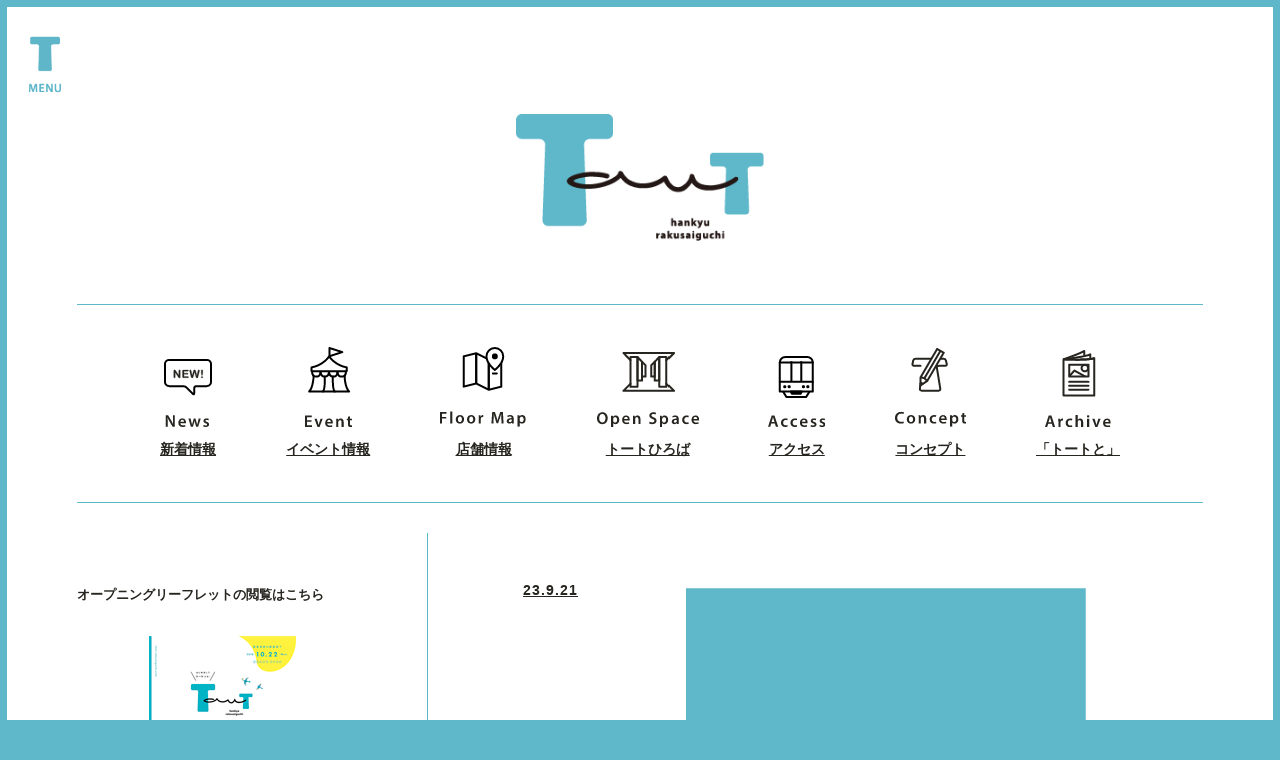

--- FILE ---
content_type: text/html; charset=UTF-8
request_url: https://www.taut-rakusaiguchi.com/news/2023%E5%B9%B410%E6%9C%88%E3%81%AE%E3%80%8C%E3%81%8A%E8%8C%B6%E4%BC%9A%E3%80%8D%E3%81%AB%E3%81%A4%E3%81%84%E3%81%A6/
body_size: 76875
content:
<!-- index.php --><!DOCTYPE html>
<html lang="ja">
<head>
	<meta charset="utf-8">
	<meta http-equiv="X-UA-Compatible" content="IE=edge">
	<meta name="viewport" content="width=device-width">
<!--
	<meta name="viewport" content="width=1280">
-->

	<link rel="shortcut icon" type="image/vnd.microsoft.icon" href="https://www.taut-rakusaiguchi.com/wp-content/themes/taut2022/image/favicons/favicon.ico">
	<link rel="icon" type="image/vnd.microsoft.icon" href="https://www.taut-rakusaiguchi.com/wp-content/themes/taut2022/image/favicons/favicon.ico">
	<link rel="apple-touch-icon" sizes="57x57" href="https://www.taut-rakusaiguchi.com/wp-content/themes/taut2022/image/favicons/apple-touch-icon-57x57.png">
	<link rel="apple-touch-icon" sizes="60x60" href="https://www.taut-rakusaiguchi.com/wp-content/themes/taut2022/image/favicons/apple-touch-icon-60x60.png">
	<link rel="apple-touch-icon" sizes="72x72" href="https://www.taut-rakusaiguchi.com/wp-content/themes/taut2022/image/favicons/apple-touch-icon-72x72.png">
	<link rel="apple-touch-icon" sizes="76x76" href="https://www.taut-rakusaiguchi.com/wp-content/themes/taut2022/image/favicons/apple-touch-icon-76x76.png">
	<link rel="apple-touch-icon" sizes="114x114" href="https://www.taut-rakusaiguchi.com/wp-content/themes/taut2022/image/favicons/apple-touch-icon-114x114.png">
	<link rel="apple-touch-icon" sizes="120x120" href="https://www.taut-rakusaiguchi.com/wp-content/themes/taut2022/image/favicons/apple-touch-icon-120x120.png">
	<link rel="apple-touch-icon" sizes="144x144" href="https://www.taut-rakusaiguchi.com/wp-content/themes/taut2022/image/favicons/apple-touch-icon-144x144.png">
	<link rel="apple-touch-icon" sizes="152x152" href="https://www.taut-rakusaiguchi.com/wp-content/themes/taut2022/image/favicons/apple-touch-icon-152x152.png">
	<link rel="apple-touch-icon" sizes="180x180" href="https://www.taut-rakusaiguchi.com/wp-content/themes/taut2022/image/favicons/apple-touch-icon-180x180.png">
	<link rel="icon" type="image/png" sizes="192x192" href="https://www.taut-rakusaiguchi.com/wp-content/themes/taut2022/image/favicons/android-chrome-192x192.png">
	<link rel="icon" type="image/png" sizes="48x48" href="https://www.taut-rakusaiguchi.com/wp-content/themes/taut2022/image/favicons/icon-48x48.png">
	<link rel="icon" type="image/png" sizes="96x96" href="https://www.taut-rakusaiguchi.com/wp-content/themes/taut2022/image/favicons/icon-96x96.png">
	<link rel="icon" type="image/png" sizes="96x96" href="https://www.taut-rakusaiguchi.com/wp-content/themes/taut2022/image/favicons/icon-160x160.png">
	<link rel="icon" type="image/png" sizes="96x96" href="https://www.taut-rakusaiguchi.com/wp-content/themes/taut2022/image/favicons/icon-196x196.png">
	<link rel="icon" type="image/png" sizes="16x16" href="https://www.taut-rakusaiguchi.com/wp-content/themes/taut2022/image/favicons/icon-16x16.png">
	<link rel="icon" type="image/png" sizes="32x32" href="https://www.taut-rakusaiguchi.com/wp-content/themes/taut2022/image/favicons/icon-32x32.png">
	<link rel="manifest" href="https://www.taut-rakusaiguchi.com/wp-content/themes/taut2022/image/favicons/manifest.json">
	
	<meta name="keywords" content="TauT,taut,トート、TauT hankyu rakusaiguchi,TauT阪急洛西口、阪急電車、阪急京都線、高架下、阪急電鉄、洛西、西京区、商業施設、複合施設">
		<meta name="twitter:card" content="summary_large_image">
	<meta name="twitter:site" content="@TauT_rakusai" />
	<meta property="og:url" content="https://www.taut-rakusaiguchi.com/news/2023%e5%b9%b410%e6%9c%88%e3%81%ae%e3%80%8c%e3%81%8a%e8%8c%b6%e4%bc%9a%e3%80%8d%e3%81%ab%e3%81%a4%e3%81%84%e3%81%a6/" />
	<meta property="og:title" content="2023年10月の「お茶会」について" /> 
	<meta property="og:description" content="




トート阪急洛西口では、トートひろば南側 阪急洛西口高架下において月に１度程度でお茶会を行っております。



お茶会とは、お茶を飲み、地域のみなさまと" /> 
	<meta property="og:image" content="" />
		<link href="https://www.taut-rakusaiguchi.com/wp-content/themes/taut2022/css/reset.css" rel="stylesheet" />
	<link rel="stylesheet" href="https://www.taut-rakusaiguchi.com/wp-content/themes/taut2022/style.css">
	<link href="https://www.taut-rakusaiguchi.com/wp-content/themes/taut2022/css/lightbox.css" rel="stylesheet" />
	<link href="https://fonts.googleapis.com/earlyaccess/kokoro.css" rel="stylesheet" />
	<link href="https://www.taut-rakusaiguchi.com/wp-content/themes/taut2022/css/index.css" rel="stylesheet" />	
		<style>img:is([sizes="auto" i], [sizes^="auto," i]) { contain-intrinsic-size: 3000px 1500px }</style>
	
		<!-- All in One SEO 4.9.0 - aioseo.com -->
		<title>2023年10月の「お茶会」について | TauT 阪急洛西口</title>
	<meta name="robots" content="max-image-preview:large" />
	<link rel="canonical" href="https://www.taut-rakusaiguchi.com/news/2023%e5%b9%b410%e6%9c%88%e3%81%ae%e3%80%8c%e3%81%8a%e8%8c%b6%e4%bc%9a%e3%80%8d%e3%81%ab%e3%81%a4%e3%81%84%e3%81%a6/" />
	<meta name="generator" content="All in One SEO (AIOSEO) 4.9.0" />
		<meta property="og:locale" content="ja_JP" />
		<meta property="og:site_name" content="TauT 阪急洛西口" />
		<meta property="og:type" content="article" />
		<meta property="og:title" content="2023年10月の「お茶会」について | TauT 阪急洛西口" />
		<meta property="og:url" content="https://www.taut-rakusaiguchi.com/news/2023%e5%b9%b410%e6%9c%88%e3%81%ae%e3%80%8c%e3%81%8a%e8%8c%b6%e4%bc%9a%e3%80%8d%e3%81%ab%e3%81%a4%e3%81%84%e3%81%a6/" />
		<meta property="article:published_time" content="2023-09-21T06:36:58+00:00" />
		<meta property="article:modified_time" content="2023-09-21T06:36:58+00:00" />
		<meta name="twitter:card" content="summary" />
		<meta name="twitter:site" content="@TauT_rakusai" />
		<meta name="twitter:title" content="2023年10月の「お茶会」について | TauT 阪急洛西口" />
		<script type="application/ld+json" class="aioseo-schema">
			{"@context":"https:\/\/schema.org","@graph":[{"@type":"BreadcrumbList","@id":"https:\/\/www.taut-rakusaiguchi.com\/news\/2023%e5%b9%b410%e6%9c%88%e3%81%ae%e3%80%8c%e3%81%8a%e8%8c%b6%e4%bc%9a%e3%80%8d%e3%81%ab%e3%81%a4%e3%81%84%e3%81%a6\/#breadcrumblist","itemListElement":[{"@type":"ListItem","@id":"https:\/\/www.taut-rakusaiguchi.com#listItem","position":1,"name":"\u30db\u30fc\u30e0","item":"https:\/\/www.taut-rakusaiguchi.com","nextItem":{"@type":"ListItem","@id":"https:\/\/www.taut-rakusaiguchi.com\/news\/#listItem","name":"\u65b0\u7740\u60c5\u5831"}},{"@type":"ListItem","@id":"https:\/\/www.taut-rakusaiguchi.com\/news\/#listItem","position":2,"name":"\u65b0\u7740\u60c5\u5831","item":"https:\/\/www.taut-rakusaiguchi.com\/news\/","nextItem":{"@type":"ListItem","@id":"https:\/\/www.taut-rakusaiguchi.com\/news_category\/event\/#listItem","name":"\u30a4\u30d9\u30f3\u30c8"},"previousItem":{"@type":"ListItem","@id":"https:\/\/www.taut-rakusaiguchi.com#listItem","name":"\u30db\u30fc\u30e0"}},{"@type":"ListItem","@id":"https:\/\/www.taut-rakusaiguchi.com\/news_category\/event\/#listItem","position":3,"name":"\u30a4\u30d9\u30f3\u30c8","item":"https:\/\/www.taut-rakusaiguchi.com\/news_category\/event\/","nextItem":{"@type":"ListItem","@id":"https:\/\/www.taut-rakusaiguchi.com\/news\/2023%e5%b9%b410%e6%9c%88%e3%81%ae%e3%80%8c%e3%81%8a%e8%8c%b6%e4%bc%9a%e3%80%8d%e3%81%ab%e3%81%a4%e3%81%84%e3%81%a6\/#listItem","name":"2023\u5e7410\u6708\u306e\u300c\u304a\u8336\u4f1a\u300d\u306b\u3064\u3044\u3066"},"previousItem":{"@type":"ListItem","@id":"https:\/\/www.taut-rakusaiguchi.com\/news\/#listItem","name":"\u65b0\u7740\u60c5\u5831"}},{"@type":"ListItem","@id":"https:\/\/www.taut-rakusaiguchi.com\/news\/2023%e5%b9%b410%e6%9c%88%e3%81%ae%e3%80%8c%e3%81%8a%e8%8c%b6%e4%bc%9a%e3%80%8d%e3%81%ab%e3%81%a4%e3%81%84%e3%81%a6\/#listItem","position":4,"name":"2023\u5e7410\u6708\u306e\u300c\u304a\u8336\u4f1a\u300d\u306b\u3064\u3044\u3066","previousItem":{"@type":"ListItem","@id":"https:\/\/www.taut-rakusaiguchi.com\/news_category\/event\/#listItem","name":"\u30a4\u30d9\u30f3\u30c8"}}]},{"@type":"Organization","@id":"https:\/\/www.taut-rakusaiguchi.com\/#organization","name":"\u682a\u5f0f\u4f1a\u793e\u30a8\u30ad\u30fb\u30ea\u30c6\u30fc\u30eb\u30fb\u30b5\u30fc\u30d3\u30b9\u962a\u6025\u962a\u795e TauT \u962a\u6025\u6d1b\u897f\u53e3\u4e8b\u696d\u90e8","description":"Just another WordPress site","url":"https:\/\/www.taut-rakusaiguchi.com\/","telephone":"+81663735369","logo":{"@type":"ImageObject","url":"https:\/\/www.taut-rakusaiguchi.com\/wp-content\/themes\/taut\/image\/logo.png","@id":"https:\/\/www.taut-rakusaiguchi.com\/news\/2023%e5%b9%b410%e6%9c%88%e3%81%ae%e3%80%8c%e3%81%8a%e8%8c%b6%e4%bc%9a%e3%80%8d%e3%81%ab%e3%81%a4%e3%81%84%e3%81%a6\/#organizationLogo"},"image":{"@id":"https:\/\/www.taut-rakusaiguchi.com\/news\/2023%e5%b9%b410%e6%9c%88%e3%81%ae%e3%80%8c%e3%81%8a%e8%8c%b6%e4%bc%9a%e3%80%8d%e3%81%ab%e3%81%a4%e3%81%84%e3%81%a6\/#organizationLogo"},"sameAs":["https:\/\/twitter.com\/TauT_rakusai"]},{"@type":"WebPage","@id":"https:\/\/www.taut-rakusaiguchi.com\/news\/2023%e5%b9%b410%e6%9c%88%e3%81%ae%e3%80%8c%e3%81%8a%e8%8c%b6%e4%bc%9a%e3%80%8d%e3%81%ab%e3%81%a4%e3%81%84%e3%81%a6\/#webpage","url":"https:\/\/www.taut-rakusaiguchi.com\/news\/2023%e5%b9%b410%e6%9c%88%e3%81%ae%e3%80%8c%e3%81%8a%e8%8c%b6%e4%bc%9a%e3%80%8d%e3%81%ab%e3%81%a4%e3%81%84%e3%81%a6\/","name":"2023\u5e7410\u6708\u306e\u300c\u304a\u8336\u4f1a\u300d\u306b\u3064\u3044\u3066 | TauT \u962a\u6025\u6d1b\u897f\u53e3","inLanguage":"ja","isPartOf":{"@id":"https:\/\/www.taut-rakusaiguchi.com\/#website"},"breadcrumb":{"@id":"https:\/\/www.taut-rakusaiguchi.com\/news\/2023%e5%b9%b410%e6%9c%88%e3%81%ae%e3%80%8c%e3%81%8a%e8%8c%b6%e4%bc%9a%e3%80%8d%e3%81%ab%e3%81%a4%e3%81%84%e3%81%a6\/#breadcrumblist"},"datePublished":"2023-09-21T15:36:58+09:00","dateModified":"2023-09-21T15:36:58+09:00"},{"@type":"WebSite","@id":"https:\/\/www.taut-rakusaiguchi.com\/#website","url":"https:\/\/www.taut-rakusaiguchi.com\/","name":"TauT \u962a\u6025\u6d1b\u897f\u53e3","description":"Just another WordPress site","inLanguage":"ja","publisher":{"@id":"https:\/\/www.taut-rakusaiguchi.com\/#organization"}}]}
		</script>
		<!-- All in One SEO -->

<link rel='stylesheet' id='wp-block-library-css' href='https://www.taut-rakusaiguchi.com/wp-includes/css/dist/block-library/style.min.css?ver=6.8.3' type='text/css' media='all' />
<style id='classic-theme-styles-inline-css' type='text/css'>
/*! This file is auto-generated */
.wp-block-button__link{color:#fff;background-color:#32373c;border-radius:9999px;box-shadow:none;text-decoration:none;padding:calc(.667em + 2px) calc(1.333em + 2px);font-size:1.125em}.wp-block-file__button{background:#32373c;color:#fff;text-decoration:none}
</style>
<link rel='stylesheet' id='aioseo/css/src/vue/standalone/blocks/table-of-contents/global.scss-css' href='https://www.taut-rakusaiguchi.com/wp-content/plugins/all-in-one-seo-pack/dist/Lite/assets/css/table-of-contents/global.e90f6d47.css?ver=4.9.0' type='text/css' media='all' />
<style id='global-styles-inline-css' type='text/css'>
:root{--wp--preset--aspect-ratio--square: 1;--wp--preset--aspect-ratio--4-3: 4/3;--wp--preset--aspect-ratio--3-4: 3/4;--wp--preset--aspect-ratio--3-2: 3/2;--wp--preset--aspect-ratio--2-3: 2/3;--wp--preset--aspect-ratio--16-9: 16/9;--wp--preset--aspect-ratio--9-16: 9/16;--wp--preset--color--black: #000000;--wp--preset--color--cyan-bluish-gray: #abb8c3;--wp--preset--color--white: #ffffff;--wp--preset--color--pale-pink: #f78da7;--wp--preset--color--vivid-red: #cf2e2e;--wp--preset--color--luminous-vivid-orange: #ff6900;--wp--preset--color--luminous-vivid-amber: #fcb900;--wp--preset--color--light-green-cyan: #7bdcb5;--wp--preset--color--vivid-green-cyan: #00d084;--wp--preset--color--pale-cyan-blue: #8ed1fc;--wp--preset--color--vivid-cyan-blue: #0693e3;--wp--preset--color--vivid-purple: #9b51e0;--wp--preset--gradient--vivid-cyan-blue-to-vivid-purple: linear-gradient(135deg,rgba(6,147,227,1) 0%,rgb(155,81,224) 100%);--wp--preset--gradient--light-green-cyan-to-vivid-green-cyan: linear-gradient(135deg,rgb(122,220,180) 0%,rgb(0,208,130) 100%);--wp--preset--gradient--luminous-vivid-amber-to-luminous-vivid-orange: linear-gradient(135deg,rgba(252,185,0,1) 0%,rgba(255,105,0,1) 100%);--wp--preset--gradient--luminous-vivid-orange-to-vivid-red: linear-gradient(135deg,rgba(255,105,0,1) 0%,rgb(207,46,46) 100%);--wp--preset--gradient--very-light-gray-to-cyan-bluish-gray: linear-gradient(135deg,rgb(238,238,238) 0%,rgb(169,184,195) 100%);--wp--preset--gradient--cool-to-warm-spectrum: linear-gradient(135deg,rgb(74,234,220) 0%,rgb(151,120,209) 20%,rgb(207,42,186) 40%,rgb(238,44,130) 60%,rgb(251,105,98) 80%,rgb(254,248,76) 100%);--wp--preset--gradient--blush-light-purple: linear-gradient(135deg,rgb(255,206,236) 0%,rgb(152,150,240) 100%);--wp--preset--gradient--blush-bordeaux: linear-gradient(135deg,rgb(254,205,165) 0%,rgb(254,45,45) 50%,rgb(107,0,62) 100%);--wp--preset--gradient--luminous-dusk: linear-gradient(135deg,rgb(255,203,112) 0%,rgb(199,81,192) 50%,rgb(65,88,208) 100%);--wp--preset--gradient--pale-ocean: linear-gradient(135deg,rgb(255,245,203) 0%,rgb(182,227,212) 50%,rgb(51,167,181) 100%);--wp--preset--gradient--electric-grass: linear-gradient(135deg,rgb(202,248,128) 0%,rgb(113,206,126) 100%);--wp--preset--gradient--midnight: linear-gradient(135deg,rgb(2,3,129) 0%,rgb(40,116,252) 100%);--wp--preset--font-size--small: 13px;--wp--preset--font-size--medium: 20px;--wp--preset--font-size--large: 36px;--wp--preset--font-size--x-large: 42px;--wp--preset--spacing--20: 0.44rem;--wp--preset--spacing--30: 0.67rem;--wp--preset--spacing--40: 1rem;--wp--preset--spacing--50: 1.5rem;--wp--preset--spacing--60: 2.25rem;--wp--preset--spacing--70: 3.38rem;--wp--preset--spacing--80: 5.06rem;--wp--preset--shadow--natural: 6px 6px 9px rgba(0, 0, 0, 0.2);--wp--preset--shadow--deep: 12px 12px 50px rgba(0, 0, 0, 0.4);--wp--preset--shadow--sharp: 6px 6px 0px rgba(0, 0, 0, 0.2);--wp--preset--shadow--outlined: 6px 6px 0px -3px rgba(255, 255, 255, 1), 6px 6px rgba(0, 0, 0, 1);--wp--preset--shadow--crisp: 6px 6px 0px rgba(0, 0, 0, 1);}:where(.is-layout-flex){gap: 0.5em;}:where(.is-layout-grid){gap: 0.5em;}body .is-layout-flex{display: flex;}.is-layout-flex{flex-wrap: wrap;align-items: center;}.is-layout-flex > :is(*, div){margin: 0;}body .is-layout-grid{display: grid;}.is-layout-grid > :is(*, div){margin: 0;}:where(.wp-block-columns.is-layout-flex){gap: 2em;}:where(.wp-block-columns.is-layout-grid){gap: 2em;}:where(.wp-block-post-template.is-layout-flex){gap: 1.25em;}:where(.wp-block-post-template.is-layout-grid){gap: 1.25em;}.has-black-color{color: var(--wp--preset--color--black) !important;}.has-cyan-bluish-gray-color{color: var(--wp--preset--color--cyan-bluish-gray) !important;}.has-white-color{color: var(--wp--preset--color--white) !important;}.has-pale-pink-color{color: var(--wp--preset--color--pale-pink) !important;}.has-vivid-red-color{color: var(--wp--preset--color--vivid-red) !important;}.has-luminous-vivid-orange-color{color: var(--wp--preset--color--luminous-vivid-orange) !important;}.has-luminous-vivid-amber-color{color: var(--wp--preset--color--luminous-vivid-amber) !important;}.has-light-green-cyan-color{color: var(--wp--preset--color--light-green-cyan) !important;}.has-vivid-green-cyan-color{color: var(--wp--preset--color--vivid-green-cyan) !important;}.has-pale-cyan-blue-color{color: var(--wp--preset--color--pale-cyan-blue) !important;}.has-vivid-cyan-blue-color{color: var(--wp--preset--color--vivid-cyan-blue) !important;}.has-vivid-purple-color{color: var(--wp--preset--color--vivid-purple) !important;}.has-black-background-color{background-color: var(--wp--preset--color--black) !important;}.has-cyan-bluish-gray-background-color{background-color: var(--wp--preset--color--cyan-bluish-gray) !important;}.has-white-background-color{background-color: var(--wp--preset--color--white) !important;}.has-pale-pink-background-color{background-color: var(--wp--preset--color--pale-pink) !important;}.has-vivid-red-background-color{background-color: var(--wp--preset--color--vivid-red) !important;}.has-luminous-vivid-orange-background-color{background-color: var(--wp--preset--color--luminous-vivid-orange) !important;}.has-luminous-vivid-amber-background-color{background-color: var(--wp--preset--color--luminous-vivid-amber) !important;}.has-light-green-cyan-background-color{background-color: var(--wp--preset--color--light-green-cyan) !important;}.has-vivid-green-cyan-background-color{background-color: var(--wp--preset--color--vivid-green-cyan) !important;}.has-pale-cyan-blue-background-color{background-color: var(--wp--preset--color--pale-cyan-blue) !important;}.has-vivid-cyan-blue-background-color{background-color: var(--wp--preset--color--vivid-cyan-blue) !important;}.has-vivid-purple-background-color{background-color: var(--wp--preset--color--vivid-purple) !important;}.has-black-border-color{border-color: var(--wp--preset--color--black) !important;}.has-cyan-bluish-gray-border-color{border-color: var(--wp--preset--color--cyan-bluish-gray) !important;}.has-white-border-color{border-color: var(--wp--preset--color--white) !important;}.has-pale-pink-border-color{border-color: var(--wp--preset--color--pale-pink) !important;}.has-vivid-red-border-color{border-color: var(--wp--preset--color--vivid-red) !important;}.has-luminous-vivid-orange-border-color{border-color: var(--wp--preset--color--luminous-vivid-orange) !important;}.has-luminous-vivid-amber-border-color{border-color: var(--wp--preset--color--luminous-vivid-amber) !important;}.has-light-green-cyan-border-color{border-color: var(--wp--preset--color--light-green-cyan) !important;}.has-vivid-green-cyan-border-color{border-color: var(--wp--preset--color--vivid-green-cyan) !important;}.has-pale-cyan-blue-border-color{border-color: var(--wp--preset--color--pale-cyan-blue) !important;}.has-vivid-cyan-blue-border-color{border-color: var(--wp--preset--color--vivid-cyan-blue) !important;}.has-vivid-purple-border-color{border-color: var(--wp--preset--color--vivid-purple) !important;}.has-vivid-cyan-blue-to-vivid-purple-gradient-background{background: var(--wp--preset--gradient--vivid-cyan-blue-to-vivid-purple) !important;}.has-light-green-cyan-to-vivid-green-cyan-gradient-background{background: var(--wp--preset--gradient--light-green-cyan-to-vivid-green-cyan) !important;}.has-luminous-vivid-amber-to-luminous-vivid-orange-gradient-background{background: var(--wp--preset--gradient--luminous-vivid-amber-to-luminous-vivid-orange) !important;}.has-luminous-vivid-orange-to-vivid-red-gradient-background{background: var(--wp--preset--gradient--luminous-vivid-orange-to-vivid-red) !important;}.has-very-light-gray-to-cyan-bluish-gray-gradient-background{background: var(--wp--preset--gradient--very-light-gray-to-cyan-bluish-gray) !important;}.has-cool-to-warm-spectrum-gradient-background{background: var(--wp--preset--gradient--cool-to-warm-spectrum) !important;}.has-blush-light-purple-gradient-background{background: var(--wp--preset--gradient--blush-light-purple) !important;}.has-blush-bordeaux-gradient-background{background: var(--wp--preset--gradient--blush-bordeaux) !important;}.has-luminous-dusk-gradient-background{background: var(--wp--preset--gradient--luminous-dusk) !important;}.has-pale-ocean-gradient-background{background: var(--wp--preset--gradient--pale-ocean) !important;}.has-electric-grass-gradient-background{background: var(--wp--preset--gradient--electric-grass) !important;}.has-midnight-gradient-background{background: var(--wp--preset--gradient--midnight) !important;}.has-small-font-size{font-size: var(--wp--preset--font-size--small) !important;}.has-medium-font-size{font-size: var(--wp--preset--font-size--medium) !important;}.has-large-font-size{font-size: var(--wp--preset--font-size--large) !important;}.has-x-large-font-size{font-size: var(--wp--preset--font-size--x-large) !important;}
:where(.wp-block-post-template.is-layout-flex){gap: 1.25em;}:where(.wp-block-post-template.is-layout-grid){gap: 1.25em;}
:where(.wp-block-columns.is-layout-flex){gap: 2em;}:where(.wp-block-columns.is-layout-grid){gap: 2em;}
:root :where(.wp-block-pullquote){font-size: 1.5em;line-height: 1.6;}
</style>
<link rel='stylesheet' id='jquery.lightbox.min.css-css' href='https://www.taut-rakusaiguchi.com/wp-content/plugins/wp-jquery-lightbox/lightboxes/wp-jquery-lightbox/styles/lightbox.min.css?ver=2.3.4' type='text/css' media='all' />
<link rel='stylesheet' id='jqlb-overrides-css' href='https://www.taut-rakusaiguchi.com/wp-content/plugins/wp-jquery-lightbox/lightboxes/wp-jquery-lightbox/styles/overrides.css?ver=2.3.4' type='text/css' media='all' />
<style id='jqlb-overrides-inline-css' type='text/css'>

			#outerImageContainer {
				box-shadow: 0 0 4px 2px rgba(0,0,0,.2);
			}
			#imageContainer{
				padding: 6px;
			}
			#imageDataContainer {
				box-shadow: 0 -4px 0 0 #fff, 0 0 4px 2px rgba(0,0,0,.1);
				z-index: auto;
			}
			#prevArrow,
			#nextArrow{
				background-color: rgba(255,255,255,.7;
				color: #000000;
			}
</style>
<script type="text/javascript" src="https://www.taut-rakusaiguchi.com/wp-includes/js/jquery/jquery.min.js?ver=3.7.1" id="jquery-core-js"></script>
<script type="text/javascript" src="https://www.taut-rakusaiguchi.com/wp-includes/js/jquery/jquery-migrate.min.js?ver=3.4.1" id="jquery-migrate-js"></script>
<script type="text/javascript" src="https://www.taut-rakusaiguchi.com/wp-content/plugins/wp-jquery-lightbox/lightboxes/wp-jquery-lightbox/vendor/jquery.touchwipe.min.js?ver=2.3.4" id="wp-jquery-lightbox-swipe-js"></script>
<script type="text/javascript" src="https://www.taut-rakusaiguchi.com/wp-content/plugins/wp-jquery-lightbox/inc/purify.min.js?ver=2.3.4" id="wp-jquery-lightbox-purify-js"></script>
<script type="text/javascript" src="https://www.taut-rakusaiguchi.com/wp-content/plugins/wp-jquery-lightbox/lightboxes/wp-jquery-lightbox/vendor/panzoom.min.js?ver=2.3.4" id="wp-jquery-lightbox-panzoom-js"></script>
<script type="text/javascript" id="wp-jquery-lightbox-js-extra">
/* <![CDATA[ */
var JQLBSettings = {"showTitle":"1","useAltForTitle":"1","showCaption":"0","showNumbers":"0","fitToScreen":"1","resizeSpeed":"400","showDownload":"","navbarOnTop":"","marginSize":"0","mobileMarginSize":"10","slideshowSpeed":"4000","allowPinchZoom":"1","borderSize":"6","borderColor":"#ffffff","overlayColor":"#ffffff","overlayOpacity":"0.7","newNavStyle":"1","fixedNav":"1","showInfoBar":"1","prevLinkTitle":"\u524d\u306e\u753b\u50cf","nextLinkTitle":"\u6b21\u306e\u753b\u50cf","closeTitle":"\u30ae\u30e3\u30e9\u30ea\u30fc\u3092\u9589\u3058\u308b","image":"\u753b\u50cf ","of":"\u306e","download":"\u30c0\u30a6\u30f3\u30ed\u30fc\u30c9","pause":"(\u30b9\u30e9\u30a4\u30c9\u30b7\u30e7\u30fc\u3092\u4e00\u6642\u505c\u6b62\u3059\u308b)","play":"(\u30b9\u30e9\u30a4\u30c9\u30b7\u30e7\u30fc\u3092\u518d\u751f\u3059\u308b)"};
/* ]]> */
</script>
<script type="text/javascript" src="https://www.taut-rakusaiguchi.com/wp-content/plugins/wp-jquery-lightbox/lightboxes/wp-jquery-lightbox/jquery.lightbox.js?ver=2.3.4" id="wp-jquery-lightbox-js"></script>
<link rel="https://api.w.org/" href="https://www.taut-rakusaiguchi.com/wp-json/" /><link rel="alternate" title="JSON" type="application/json" href="https://www.taut-rakusaiguchi.com/wp-json/wp/v2/news/2397" /><link rel="EditURI" type="application/rsd+xml" title="RSD" href="https://www.taut-rakusaiguchi.com/xmlrpc.php?rsd" />
<meta name="generator" content="WordPress 6.8.3" />
<link rel='shortlink' href='https://www.taut-rakusaiguchi.com/?p=2397' />
<link rel="alternate" title="oEmbed (JSON)" type="application/json+oembed" href="https://www.taut-rakusaiguchi.com/wp-json/oembed/1.0/embed?url=https%3A%2F%2Fwww.taut-rakusaiguchi.com%2Fnews%2F2023%25e5%25b9%25b410%25e6%259c%2588%25e3%2581%25ae%25e3%2580%258c%25e3%2581%258a%25e8%258c%25b6%25e4%25bc%259a%25e3%2580%258d%25e3%2581%25ab%25e3%2581%25a4%25e3%2581%2584%25e3%2581%25a6%2F" />
<link rel="alternate" title="oEmbed (XML)" type="text/xml+oembed" href="https://www.taut-rakusaiguchi.com/wp-json/oembed/1.0/embed?url=https%3A%2F%2Fwww.taut-rakusaiguchi.com%2Fnews%2F2023%25e5%25b9%25b410%25e6%259c%2588%25e3%2581%25ae%25e3%2580%258c%25e3%2581%258a%25e8%258c%25b6%25e4%25bc%259a%25e3%2580%258d%25e3%2581%25ab%25e3%2581%25a4%25e3%2581%2584%25e3%2581%25a6%2F&#038;format=xml" />

<!-- Meta Pixel Code -->
<script type='text/javascript'>
!function(f,b,e,v,n,t,s){if(f.fbq)return;n=f.fbq=function(){n.callMethod?
n.callMethod.apply(n,arguments):n.queue.push(arguments)};if(!f._fbq)f._fbq=n;
n.push=n;n.loaded=!0;n.version='2.0';n.queue=[];t=b.createElement(e);t.async=!0;
t.src=v;s=b.getElementsByTagName(e)[0];s.parentNode.insertBefore(t,s)}(window,
document,'script','https://connect.facebook.net/en_US/fbevents.js');
</script>
<!-- End Meta Pixel Code -->
<script type='text/javascript'>var url = window.location.origin + '?ob=open-bridge';
            fbq('set', 'openbridge', '767827163559335', url);
fbq('init', '767827163559335', {}, {
    "agent": "wordpress-6.8.3-4.1.5"
})</script><script type='text/javascript'>
    fbq('track', 'PageView', []);
  </script></head>
	<!-- Global site tag (gtag.js) - Google Analytics -->
<script async src="https://www.googletagmanager.com/gtag/js?id=G-71G0GZ98R7"></script>
<script>
  window.dataLayer = window.dataLayer || [];
  function gtag(){dataLayer.push(arguments);}
  gtag('js', new Date());

  gtag('config', 'G-71G0GZ98R7');
</script>
<body id="top" class="">
<div id="container">
	<nav class="global-menu-sp">
		<a class="open"><img src="https://www.taut-rakusaiguchi.com/wp-content/themes/taut2022/image/sp/button_g_menu.png" srcset="https://www.taut-rakusaiguchi.com/wp-content/themes/taut2022/image/sp/button_g_menu.png 1x, https://www.taut-rakusaiguchi.com/wp-content/themes/taut2022/image/sp/button_g_menu@2x.png 2x" alt="メニュー"></a>
		<a class="close"><img src="https://www.taut-rakusaiguchi.com/wp-content/themes/taut2022/image/sp/button_g_menu_back.png" srcset="https://www.taut-rakusaiguchi.com/wp-content/themes/taut2022/image/sp/button_g_menu_back.png 1x, https://www.taut-rakusaiguchi.com/wp-content/themes/taut2022/image/sp/button_g_menu_back@2x.png 2x" alt="メニュー"></a>
		<div>
			<ul>
				<li class="first-view"><a href="https://www.taut-rakusaiguchi.com#first-view"><img src="https://www.taut-rakusaiguchi.com/wp-content/themes/taut2022/image/sp/menu_top.png" srcset="https://www.taut-rakusaiguchi.com/wp-content/themes/taut2022/image/sp/menu_top.png 1x, https://www.taut-rakusaiguchi.com/wp-content/themes/taut2022/image/sp/menu_top@2x.png 2x" alt="Top page"><span>トップページ</span></a></li>
				<li class="news"><a href="https://www.taut-rakusaiguchi.com#news"><img src="https://www.taut-rakusaiguchi.com/wp-content/themes/taut2022/image/sp/menu_news.png" srcset="https://www.taut-rakusaiguchi.com/wp-content/themes/taut2022/image/sp/menu_news.png 1x, https://www.taut-rakusaiguchi.com/wp-content/themes/taut2022/image/sp/menu_news@2x.png 2x" alt="News"><span>新着情報</span></a></li>
				<li class="event"><a href="https://www.taut-rakusaiguchi.com#event"><img src="https://www.taut-rakusaiguchi.com/wp-content/themes/taut2022/image/sp/menu_event.png" srcset="https://www.taut-rakusaiguchi.com/wp-content/themes/taut2022/image/sp/menu_event.png 1x, https://www.taut-rakusaiguchi.com/wp-content/themes/taut2022/image/sp/menu_event@2x.png 2x" alt="Event"><span>イベント情報</span></a></li>
				<li class="floor"><a href="https://www.taut-rakusaiguchi.com#floor"><img src="https://www.taut-rakusaiguchi.com/wp-content/themes/taut2022/image/sp/menu_floor.png" srcset="https://www.taut-rakusaiguchi.com/wp-content/themes/taut2022/image/sp/menu_floor.png 1x, https://www.taut-rakusaiguchi.com/wp-content/themes/taut2022/image/sp/menu_floor@2x.png 2x" alt="Floor Map"><span>店舗情報</span></a></li>
				<li><a href="https://hiroba.taut-rakusaiguchi.com/" target="_blank"><img src="https://www.taut-rakusaiguchi.com/wp-content/themes/taut2022/image/sp/menu_open_space.png" srcset="https://www.taut-rakusaiguchi.com/wp-content/themes/taut2022/image/sp/menu_open_space.png 1x, https://www.taut-rakusaiguchi.com/wp-content/themes/taut2022/image/sp/menu_open_space@2x.png 2x" alt="Open Space"><span>トートひろば</span></a></li>
				<li class="info"><a href="https://www.taut-rakusaiguchi.com#info"><img src="https://www.taut-rakusaiguchi.com/wp-content/themes/taut2022/image/sp/menu_access.png" srcset="https://www.taut-rakusaiguchi.com/wp-content/themes/taut2022/image/sp/menu_access.png 1x, https://www.taut-rakusaiguchi.com/wp-content/themes/taut2022/image/sp/menu_access@2x.png 2x" alt="Access"><span>アクセス</span></a></li>
				<li class=""><a href="https://www.taut-rakusaiguchi.com/concept/"><img src="https://www.taut-rakusaiguchi.com/wp-content/themes/taut2022/image/sp/menu_concept.png" srcset="https://www.taut-rakusaiguchi.com/wp-content/themes/taut2022/image/sp/menu_concept.png 1x, https://www.taut-rakusaiguchi.com/wp-content/themes/taut2022/image/sp/menu_concept@2x.png 2x" alt="Concept"><span>コンセプト</span></a></li>
				<li class=""><a href="https://www.taut-rakusaiguchi.com/archive/"><img src="https://www.taut-rakusaiguchi.com/wp-content/themes/taut2022/image/sp/menu_archive.png" srcset="https://www.taut-rakusaiguchi.com/wp-content/themes/taut2022/image/sp/menu_archive.png 1x, https://www.taut-rakusaiguchi.com/wp-content/themes/taut2022/image/sp/menu_archive@2x.png 2x" alt="archive"><span>「トートと」</span></a></li>
			</ul>
		</div>
	</nav>
		<style>img:is([sizes="auto" i], [sizes^="auto," i]) { contain-intrinsic-size: 3000px 1500px }</style>
	
		<!-- All in One SEO 4.9.0 - aioseo.com -->
	<meta name="robots" content="max-image-preview:large" />
	<link rel="canonical" href="https://www.taut-rakusaiguchi.com/news/2023%e5%b9%b410%e6%9c%88%e3%81%ae%e3%80%8c%e3%81%8a%e8%8c%b6%e4%bc%9a%e3%80%8d%e3%81%ab%e3%81%a4%e3%81%84%e3%81%a6/" />
	<meta name="generator" content="All in One SEO (AIOSEO) 4.9.0" />
		<meta property="og:locale" content="ja_JP" />
		<meta property="og:site_name" content="TauT 阪急洛西口" />
		<meta property="og:type" content="article" />
		<meta property="og:title" content="2023年10月の「お茶会」について | TauT 阪急洛西口" />
		<meta property="og:url" content="https://www.taut-rakusaiguchi.com/news/2023%e5%b9%b410%e6%9c%88%e3%81%ae%e3%80%8c%e3%81%8a%e8%8c%b6%e4%bc%9a%e3%80%8d%e3%81%ab%e3%81%a4%e3%81%84%e3%81%a6/" />
		<meta property="article:published_time" content="2023-09-21T06:36:58+00:00" />
		<meta property="article:modified_time" content="2023-09-21T06:36:58+00:00" />
		<meta name="twitter:card" content="summary" />
		<meta name="twitter:site" content="@TauT_rakusai" />
		<meta name="twitter:title" content="2023年10月の「お茶会」について | TauT 阪急洛西口" />
		<script type="application/ld+json" class="aioseo-schema">
			{"@context":"https:\/\/schema.org","@graph":[{"@type":"BreadcrumbList","@id":"https:\/\/www.taut-rakusaiguchi.com\/news\/2023%e5%b9%b410%e6%9c%88%e3%81%ae%e3%80%8c%e3%81%8a%e8%8c%b6%e4%bc%9a%e3%80%8d%e3%81%ab%e3%81%a4%e3%81%84%e3%81%a6\/#breadcrumblist","itemListElement":[{"@type":"ListItem","@id":"https:\/\/www.taut-rakusaiguchi.com#listItem","position":1,"name":"\u30db\u30fc\u30e0","item":"https:\/\/www.taut-rakusaiguchi.com","nextItem":{"@type":"ListItem","@id":"https:\/\/www.taut-rakusaiguchi.com\/news\/#listItem","name":"\u65b0\u7740\u60c5\u5831"}},{"@type":"ListItem","@id":"https:\/\/www.taut-rakusaiguchi.com\/news\/#listItem","position":2,"name":"\u65b0\u7740\u60c5\u5831","item":"https:\/\/www.taut-rakusaiguchi.com\/news\/","nextItem":{"@type":"ListItem","@id":"https:\/\/www.taut-rakusaiguchi.com\/news_category\/event\/#listItem","name":"\u30a4\u30d9\u30f3\u30c8"},"previousItem":{"@type":"ListItem","@id":"https:\/\/www.taut-rakusaiguchi.com#listItem","name":"\u30db\u30fc\u30e0"}},{"@type":"ListItem","@id":"https:\/\/www.taut-rakusaiguchi.com\/news_category\/event\/#listItem","position":3,"name":"\u30a4\u30d9\u30f3\u30c8","item":"https:\/\/www.taut-rakusaiguchi.com\/news_category\/event\/","nextItem":{"@type":"ListItem","@id":"https:\/\/www.taut-rakusaiguchi.com\/news\/2023%e5%b9%b410%e6%9c%88%e3%81%ae%e3%80%8c%e3%81%8a%e8%8c%b6%e4%bc%9a%e3%80%8d%e3%81%ab%e3%81%a4%e3%81%84%e3%81%a6\/#listItem","name":"2023\u5e7410\u6708\u306e\u300c\u304a\u8336\u4f1a\u300d\u306b\u3064\u3044\u3066"},"previousItem":{"@type":"ListItem","@id":"https:\/\/www.taut-rakusaiguchi.com\/news\/#listItem","name":"\u65b0\u7740\u60c5\u5831"}},{"@type":"ListItem","@id":"https:\/\/www.taut-rakusaiguchi.com\/news\/2023%e5%b9%b410%e6%9c%88%e3%81%ae%e3%80%8c%e3%81%8a%e8%8c%b6%e4%bc%9a%e3%80%8d%e3%81%ab%e3%81%a4%e3%81%84%e3%81%a6\/#listItem","position":4,"name":"2023\u5e7410\u6708\u306e\u300c\u304a\u8336\u4f1a\u300d\u306b\u3064\u3044\u3066","previousItem":{"@type":"ListItem","@id":"https:\/\/www.taut-rakusaiguchi.com\/news_category\/event\/#listItem","name":"\u30a4\u30d9\u30f3\u30c8"}}]},{"@type":"Organization","@id":"https:\/\/www.taut-rakusaiguchi.com\/#organization","name":"\u682a\u5f0f\u4f1a\u793e\u30a8\u30ad\u30fb\u30ea\u30c6\u30fc\u30eb\u30fb\u30b5\u30fc\u30d3\u30b9\u962a\u6025\u962a\u795e TauT \u962a\u6025\u6d1b\u897f\u53e3\u4e8b\u696d\u90e8","description":"Just another WordPress site","url":"https:\/\/www.taut-rakusaiguchi.com\/","telephone":"+81663735369","logo":{"@type":"ImageObject","url":"https:\/\/www.taut-rakusaiguchi.com\/wp-content\/themes\/taut\/image\/logo.png","@id":"https:\/\/www.taut-rakusaiguchi.com\/news\/2023%e5%b9%b410%e6%9c%88%e3%81%ae%e3%80%8c%e3%81%8a%e8%8c%b6%e4%bc%9a%e3%80%8d%e3%81%ab%e3%81%a4%e3%81%84%e3%81%a6\/#organizationLogo"},"image":{"@id":"https:\/\/www.taut-rakusaiguchi.com\/news\/2023%e5%b9%b410%e6%9c%88%e3%81%ae%e3%80%8c%e3%81%8a%e8%8c%b6%e4%bc%9a%e3%80%8d%e3%81%ab%e3%81%a4%e3%81%84%e3%81%a6\/#organizationLogo"},"sameAs":["https:\/\/twitter.com\/TauT_rakusai"]},{"@type":"WebPage","@id":"https:\/\/www.taut-rakusaiguchi.com\/news\/2023%e5%b9%b410%e6%9c%88%e3%81%ae%e3%80%8c%e3%81%8a%e8%8c%b6%e4%bc%9a%e3%80%8d%e3%81%ab%e3%81%a4%e3%81%84%e3%81%a6\/#webpage","url":"https:\/\/www.taut-rakusaiguchi.com\/news\/2023%e5%b9%b410%e6%9c%88%e3%81%ae%e3%80%8c%e3%81%8a%e8%8c%b6%e4%bc%9a%e3%80%8d%e3%81%ab%e3%81%a4%e3%81%84%e3%81%a6\/","name":"2023\u5e7410\u6708\u306e\u300c\u304a\u8336\u4f1a\u300d\u306b\u3064\u3044\u3066 | TauT \u962a\u6025\u6d1b\u897f\u53e3","inLanguage":"ja","isPartOf":{"@id":"https:\/\/www.taut-rakusaiguchi.com\/#website"},"breadcrumb":{"@id":"https:\/\/www.taut-rakusaiguchi.com\/news\/2023%e5%b9%b410%e6%9c%88%e3%81%ae%e3%80%8c%e3%81%8a%e8%8c%b6%e4%bc%9a%e3%80%8d%e3%81%ab%e3%81%a4%e3%81%84%e3%81%a6\/#breadcrumblist"},"datePublished":"2023-09-21T15:36:58+09:00","dateModified":"2023-09-21T15:36:58+09:00"},{"@type":"WebSite","@id":"https:\/\/www.taut-rakusaiguchi.com\/#website","url":"https:\/\/www.taut-rakusaiguchi.com\/","name":"TauT \u962a\u6025\u6d1b\u897f\u53e3","description":"Just another WordPress site","inLanguage":"ja","publisher":{"@id":"https:\/\/www.taut-rakusaiguchi.com\/#organization"}}]}
		</script>
		<!-- All in One SEO -->

<link rel="https://api.w.org/" href="https://www.taut-rakusaiguchi.com/wp-json/" /><link rel="alternate" title="JSON" type="application/json" href="https://www.taut-rakusaiguchi.com/wp-json/wp/v2/news/2397" /><link rel="EditURI" type="application/rsd+xml" title="RSD" href="https://www.taut-rakusaiguchi.com/xmlrpc.php?rsd" />
<meta name="generator" content="WordPress 6.8.3" />
<link rel='shortlink' href='https://www.taut-rakusaiguchi.com/?p=2397' />
<link rel="alternate" title="oEmbed (JSON)" type="application/json+oembed" href="https://www.taut-rakusaiguchi.com/wp-json/oembed/1.0/embed?url=https%3A%2F%2Fwww.taut-rakusaiguchi.com%2Fnews%2F2023%25e5%25b9%25b410%25e6%259c%2588%25e3%2581%25ae%25e3%2580%258c%25e3%2581%258a%25e8%258c%25b6%25e4%25bc%259a%25e3%2580%258d%25e3%2581%25ab%25e3%2581%25a4%25e3%2581%2584%25e3%2581%25a6%2F" />
<link rel="alternate" title="oEmbed (XML)" type="text/xml+oembed" href="https://www.taut-rakusaiguchi.com/wp-json/oembed/1.0/embed?url=https%3A%2F%2Fwww.taut-rakusaiguchi.com%2Fnews%2F2023%25e5%25b9%25b410%25e6%259c%2588%25e3%2581%25ae%25e3%2580%258c%25e3%2581%258a%25e8%258c%25b6%25e4%25bc%259a%25e3%2580%258d%25e3%2581%25ab%25e3%2581%25a4%25e3%2581%2584%25e3%2581%25a6%2F&#038;format=xml" />
	<h1><a href="https://www.taut-rakusaiguchi.com/"><img src="https://www.taut-rakusaiguchi.com/wp-content/themes/taut2022/image/logo.png" srcset="https://www.taut-rakusaiguchi.com/wp-content/themes/taut2022/image/logo.png 1x, https://www.taut-rakusaiguchi.com/wp-content/themes/taut2022/image/logo@2x.png 2x" alt="TauT 阪急洛西口"></a></h1>
	<div class="sub_g_menu_area">
		<ul class="g_menu">
			<li class="">
				<a href="https://www.taut-rakusaiguchi.com/news_category/information/">
					<span><img src="https://www.taut-rakusaiguchi.com/wp-content/themes/taut2022/image/common/g_menu01_off.svg?220418" alt="新着情報"></span>
					新着情報
				</a>
			</li>
			<li class="">
				<a href="https://www.taut-rakusaiguchi.com/news_category/event/">
					<span><img src="https://www.taut-rakusaiguchi.com/wp-content/themes/taut2022/image/common/g_menu02_off.svg?220418" alt="イベント情報"></span>
					イベント情報
				</a>
			</li>
			<li>
				<a href="https://www.taut-rakusaiguchi.com/#floor-header">
					<span><img src="https://www.taut-rakusaiguchi.com/wp-content/themes/taut2022/image/common/g_menu03_off.svg?220418" alt="店舗情報"></span>
					店舗情報
				</a>
			</li>
			<li>
				<a href="https://hiroba.taut-rakusaiguchi.com/" target="_blank">
					<span><img src="https://www.taut-rakusaiguchi.com/wp-content/themes/taut2022/image/common/g_menu04_off.svg?220418" alt="トートひろば"></span>
					トートひろば
				</a>
			</li>
			<li>
				<a href="https://www.taut-rakusaiguchi.com/#info">
					<span><img src="https://www.taut-rakusaiguchi.com/wp-content/themes/taut2022/image/common/g_menu05_off.svg?220418" alt="アクセス"></span>
					アクセス
				</a>
			</li>
			<li class="">
				<a href="https://www.taut-rakusaiguchi.com/concept/">
					<span><img src="https://www.taut-rakusaiguchi.com/wp-content/themes/taut2022/image/common/g_menu06_off.svg?220418" alt="コンセプト"></span>
					コンセプト
				</a>
			</li>
			<li class="">
				<a href="https://www.taut-rakusaiguchi.com/archive/">
					<span><img src="https://www.taut-rakusaiguchi.com/wp-content/themes/taut2022/image/common/g_menu07_off.svg?220418" alt="「トートと」"></span>
					「トートと」
				</a>
			</li>
		</ul>
	</div>
	<a class="opening-leaflet pc_only" href="https://www.taut-rakusaiguchi.com/wp-content/themes/taut2022/pdf/TauT_openingleaflet.pdf" target="_blank">オープニングリーフレットの閲覧はこちら</a>
	<a class="opening-leaflet pc_only" href="https://www.taut-rakusaiguchi.com/news/">ブログ一覧はこちら</a>
	<div id="contents-wrapper">
		<div id="sidebar">
			<section id="opening-leaflet">
				<h2><a href="https://www.taut-rakusaiguchi.com/wp-content/themes/taut2022/pdf/TauT_openingleaflet.pdf" target="_blank">
					オープニングリーフレットの閲覧はこちら<br>
					<img src="https://www.taut-rakusaiguchi.com/wp-content/themes/taut2022/image/opening_leaflet.png" srcset="https://www.taut-rakusaiguchi.com/wp-content/themes/taut2022/image/opening_leaflet.png 1x, https://www.taut-rakusaiguchi.com/wp-content/themes/taut2022/image/opening_leaflet@2x.png 2x" alt="オープニングリーフレット">
				</a></h2>
			</section>
			<section id="list">
				<h2>
					<a href="https://www.taut-rakusaiguchi.com/news/">
						ブログ一覧はこちら<br>
					</a>
				</h2>
			</section>
			<section id="date">
				<h2><a class="image-switch-hover dropdown" href="javascript:void(0)">
					<img src="https://www.taut-rakusaiguchi.com/wp-content/themes/taut2022/image/side_caption_date_off.png" srcset="https://www.taut-rakusaiguchi.com/wp-content/themes/taut2022/image/side_caption_date_off.png 1x, https://www.taut-rakusaiguchi.com/wp-content/themes/taut2022/image/side_caption_date_off@2x.png 2x" alt="DATE">
					<span>日付</span>
				</a></h2>
				<ul>	<li><a href='https://www.taut-rakusaiguchi.com/2026/01/?post_type=news'>2026年1月</a></li>
	<li><a href='https://www.taut-rakusaiguchi.com/2025/12/?post_type=news'>2025年12月</a></li>
	<li><a href='https://www.taut-rakusaiguchi.com/2025/11/?post_type=news'>2025年11月</a></li>
	<li><a href='https://www.taut-rakusaiguchi.com/2025/10/?post_type=news'>2025年10月</a></li>
	<li><a href='https://www.taut-rakusaiguchi.com/2025/09/?post_type=news'>2025年9月</a></li>
	<li><a href='https://www.taut-rakusaiguchi.com/2025/08/?post_type=news'>2025年8月</a></li>
	<li><a href='https://www.taut-rakusaiguchi.com/2025/07/?post_type=news'>2025年7月</a></li>
	<li><a href='https://www.taut-rakusaiguchi.com/2025/06/?post_type=news'>2025年6月</a></li>
	<li><a href='https://www.taut-rakusaiguchi.com/2025/05/?post_type=news'>2025年5月</a></li>
	<li><a href='https://www.taut-rakusaiguchi.com/2025/04/?post_type=news'>2025年4月</a></li>
	<li><a href='https://www.taut-rakusaiguchi.com/2025/03/?post_type=news'>2025年3月</a></li>
	<li><a href='https://www.taut-rakusaiguchi.com/2025/02/?post_type=news'>2025年2月</a></li>
</ul>
			</section>
			<section id="category">
				<h2><a class="image-switch-hover dropdown" href="javascript:void(0)">
					<img src="https://www.taut-rakusaiguchi.com/wp-content/themes/taut2022/image/side_caption_category_off.png" srcset="https://www.taut-rakusaiguchi.com/wp-content/themes/taut2022/image/side_caption_category_off.png 1x, https://www.taut-rakusaiguchi.com/wp-content/themes/taut2022/image/side_caption_category_off@2x.png 2x" alt="CATEGORY">
					<span>カテゴリー</span>
				</a></h2>
				<ul>	<li class="cat-item cat-item-2"><a href="https://www.taut-rakusaiguchi.com/news_category/information/">お知らせ</a>
</li>
	<li class="cat-item cat-item-3"><a href="https://www.taut-rakusaiguchi.com/news_category/business-information/">営業案内</a>
</li>
	<li class="cat-item cat-item-4"><a href="https://www.taut-rakusaiguchi.com/news_category/event/">イベント</a>
</li>
	<li class="cat-item cat-item-5"><a href="https://www.taut-rakusaiguchi.com/news_category/other/">その他</a>
</li>
	<li class="cat-item cat-item-6"><a href="https://www.taut-rakusaiguchi.com/news_category/shop-infomation/">ショップ情報</a>
</li>
</ul>
			</section>
			<section id="info">
				<h2><a class="image-switch-hover" href="https://www.taut-rakusaiguchi.com/info">
					<img class="pc-only" src="https://www.taut-rakusaiguchi.com/wp-content/themes/taut2022/image/side_caption_info_off.png" srcset="https://www.taut-rakusaiguchi.com/wp-content/themes/taut2022/image/side_caption_info_off.png 1x, https://www.taut-rakusaiguchi.com/wp-content/themes/taut2022/image/side_caption_info_off@2x.png 2x" alt="INFO &amp; ACCESS">
					<img class="sp-only" src="https://www.taut-rakusaiguchi.com/wp-content/themes/taut2022/image/sp_side_caption_info_off.png" srcset="https://www.taut-rakusaiguchi.com/wp-content/themes/taut2022/image/sp_side_caption_info_off.png 1x, https://www.taut-rakusaiguchi.com/wp-content/themes/taut2022/image/sp_side_caption_info_off@2x.png 2x" alt="INFO &amp; ACCESS">
					<span>基本情報<small class="pc-only">&amp;アクセス</small></span>
				</a></h2>
				<div>
					<a class="access-map-zoom" href="javascript:void(0)">＞大きく表示する</a>
					<div class="access-map-wrapper">
						<div class="access-map">
								<a href="javascript:void(0)"><img src="https://www.taut-rakusaiguchi.com/wp-content/themes/taut2022/image/access_map1910.png" srcset="https://www.taut-rakusaiguchi.com/wp-content/themes/taut2022/image/access_map1910.png 1x, https://www.taut-rakusaiguchi.com/wp-content/themes/taut2022/image/access_map1910@2x.png 2x" alt=""></a>
								<div class="pointer"></div>
							</a>
						</div>
					</div>
					<div class="logo"><img src="https://www.taut-rakusaiguchi.com/wp-content/themes/taut2022/image/logo.png" srcset="https://www.taut-rakusaiguchi.com/wp-content/themes/taut2022/image/logo.png 1x, https://www.taut-rakusaiguchi.com/wp-content/themes/taut2022/image/logo@2x.png 2x" alt="TauT 阪急洛西口"></div>
					<div class="address">
						<dl>
							<dt>所在地</dt>
							<dd>
								京都市西京区川島六ノ坪町他 阪急洛西口高架下 <br>
								<a href="https://goo.gl/maps/qVZLCMpbwEeK8un28" target="_blank">▶Google Maps</a>
							</dd>
							<dt>営業時間</dt>
							<dd>
								店舗により異なります。店舗情報をご確認ください。
							</dd>
							<dt>定休日</dt>
							<dd>
								毎月第３水曜日としておりますが、ショップによっては営業しております。詳細につきましては各店へお問い合わせください。
							</dd>
							<dt>駐車場</dt>
							<dd>
								施設内のコインパーキング（43台収容）をご利用ください。<br>
							</dd>
							<dt>その他設備</dt>
							<dd>
								多機能トイレ（京都市施設にもございます） / コインパーキング / 駐輪場 / HELLO CYCLING(シェアサイクル) / 探求マップ<br>
								<br>
								※無料のお客様専用駐輪場がございます。<br>
								※施設内に喫煙所はありません。<br>
							</dd>
						</dl>
					</div>
				</div>
			</section>
		</div>
	<hr class="sp_only">
	<a class="opening-leaflet sp_only" href="https://www.taut-rakusaiguchi.com/wp-content/themes/taut2022/pdf/TauT_openingleaflet.pdf" target="_blank">オープニングリーフレットの閲覧はこちら</a>
	<a class="opening-leaflet sp_only" href="https://www.taut-rakusaiguchi.com/news/">ブログ一覧はこちら</a>
		<section id="contents">
					<article id="news2397">
				<div class="date">23.9.21</div>
				<div class="image">
<img src="https://www.taut-rakusaiguchi.com/wp-content/themes/taut2022/image/news_noimage.png" srcset="https://www.taut-rakusaiguchi.com/wp-content/themes/taut2022/image/news_noimage.png 1x,https://www.taut-rakusaiguchi.com/wp-content/themes/taut2022/image/news_noimage@2x.png 2x" alt="No Image">				</div>
				<h3>2023年10月の「お茶会」について</h3>
				<div class="content">
<div style="height:50px" aria-hidden="true" class="wp-block-spacer"></div>



<p id="block-58d177b8-bf9e-4b86-97ce-776e88aa6c29">トート阪急洛西口では、トートひろば南側 阪急洛西口高架下において月に１度程度でお茶会を行っております。</p>



<p id="block-e9330f62-b5ce-4406-bea6-c86b44d1e15f">お茶会とは、お茶を飲み、地域のみなさまとの交流を目的とした場です。参加費無料ですので、気軽にお立ち寄りください。</p>



<div style="height:40px" aria-hidden="true" class="wp-block-spacer"></div>



<h2 class="wp-block-heading" id="block-25fd5ab1-dce9-4371-9733-541586699992">【お茶会】</h2>



<ul class="wp-block-list" id="block-aabbf948-2346-48c1-bc57-5cc68274c864"><li>■開催日　　　2023年10月19日（木）</li><li>■参加費　　　無料</li><li>■開催時間　　10：00～12：00</li><li>■場所　　　　トートひろば南側</li></ul>



<p id="block-57961988-774a-4ac9-bc00-760b99dd9955">（出入りは自由です。予約や料金は不要です。）</p>



<div style="height:40px" aria-hidden="true" class="wp-block-spacer"></div>



<div class="wp-block-columns is-layout-flex wp-container-core-columns-is-layout-9d6595d7 wp-block-columns-is-layout-flex">
<div class="wp-block-column is-layout-flow wp-block-column-is-layout-flow" style="flex-basis:50%">
<figure class="wp-block-image size-large is-style-default"><img fetchpriority="high" decoding="async" width="1024" height="1024" src="https://www.taut-rakusaiguchi.com/wp-content/uploads/2023/09/abf6e1133dbb84ab15b6d6f412f14971-1024x1024.png" alt="" class="wp-image-2401" srcset="https://www.taut-rakusaiguchi.com/wp-content/uploads/2023/09/abf6e1133dbb84ab15b6d6f412f14971-1024x1024.png 1024w, https://www.taut-rakusaiguchi.com/wp-content/uploads/2023/09/abf6e1133dbb84ab15b6d6f412f14971-300x300.png 300w, https://www.taut-rakusaiguchi.com/wp-content/uploads/2023/09/abf6e1133dbb84ab15b6d6f412f14971-150x150.png 150w, https://www.taut-rakusaiguchi.com/wp-content/uploads/2023/09/abf6e1133dbb84ab15b6d6f412f14971-768x768.png 768w, https://www.taut-rakusaiguchi.com/wp-content/uploads/2023/09/abf6e1133dbb84ab15b6d6f412f14971-120x120.png 120w, https://www.taut-rakusaiguchi.com/wp-content/uploads/2023/09/abf6e1133dbb84ab15b6d6f412f14971-240x240.png 240w, https://www.taut-rakusaiguchi.com/wp-content/uploads/2023/09/abf6e1133dbb84ab15b6d6f412f14971.png 1080w" sizes="(max-width: 1024px) 100vw, 1024px" /></figure>
</div>



<div class="wp-block-column is-layout-flow wp-block-column-is-layout-flow" style="flex-basis:50%">
<figure class="wp-block-image size-large is-style-default"><img decoding="async" width="1024" height="1024" src="https://www.taut-rakusaiguchi.com/wp-content/uploads/2023/05/acdf7f5c994ec08d6c70edc730bc23ca-1024x1024.png" alt="" class="wp-image-2296" srcset="https://www.taut-rakusaiguchi.com/wp-content/uploads/2023/05/acdf7f5c994ec08d6c70edc730bc23ca-1024x1024.png 1024w, https://www.taut-rakusaiguchi.com/wp-content/uploads/2023/05/acdf7f5c994ec08d6c70edc730bc23ca-300x300.png 300w, https://www.taut-rakusaiguchi.com/wp-content/uploads/2023/05/acdf7f5c994ec08d6c70edc730bc23ca-150x150.png 150w, https://www.taut-rakusaiguchi.com/wp-content/uploads/2023/05/acdf7f5c994ec08d6c70edc730bc23ca-768x768.png 768w, https://www.taut-rakusaiguchi.com/wp-content/uploads/2023/05/acdf7f5c994ec08d6c70edc730bc23ca-120x120.png 120w, https://www.taut-rakusaiguchi.com/wp-content/uploads/2023/05/acdf7f5c994ec08d6c70edc730bc23ca-240x240.png 240w, https://www.taut-rakusaiguchi.com/wp-content/uploads/2023/05/acdf7f5c994ec08d6c70edc730bc23ca.png 1080w" sizes="(max-width: 1024px) 100vw, 1024px" /></figure>
</div>
</div>



<div style="height:40px" aria-hidden="true" class="wp-block-spacer"></div>



<p id="block-27cf5fc1-2c23-4a1a-b064-048057755510">コミュニティ花壇は、桂高校の生徒たちが育てた花苗を定植しています。</p>



<p id="block-7a74f249-f5c0-4ddf-b204-564e7a33f5b9">地域ボランティアの皆さんと、トートまちつくり隊で日々のお世話を担います。トートひろば南側 阪急洛西口高架下で、定期的に運営メンバーが集まるお茶会を開催中。</p>



<p id="block-7af1ce07-1770-4bb4-9aa8-d9830043cd7c">活動のご紹介も兼ねてこれからの花壇のこと、地域の関心ごとをざっくばらんにお話する会です。月に1回ほどのペースでゆるりと開催しております。</p>



<p id="block-67880759-7268-48aa-a064-ef2177a05617">誰でも参加できるお茶会です。お散歩のついでにでも立ち寄っていただけると嬉しいです。</p>



<div style="height:30px" aria-hidden="true" class="wp-block-spacer"></div>



<p>10月・11月のお茶会は寄せ植えワークショップ（有料）も開催！</p>



<div style="height:40px" aria-hidden="true" class="wp-block-spacer"></div>



<p id="block-41d7ed53-21be-49a4-b0b6-6a3f10a38ee4">運営するのはトートまちつくり隊です。</p>



<p id="block-12419de8-72f5-4128-8272-efd855e41221">トートまちつくり隊では、一緒に活動してくださるメンバーも募集しております。</p>



<div style="height:10px" aria-hidden="true" class="wp-block-spacer"></div>



<figure class="wp-block-image is-style-default" id="block-8ae9e06a-84c1-40be-b471-99a6fbf9bc2a"><img decoding="async" src="https://www.taut-rakusaiguchi.com/wp-content/uploads/2022/05/c58b29bc6e2eb448e0f63c095bf1871e-210x300-1.png" alt="画像に alt 属性が指定されていません。ファイル名: c58b29bc6e2eb448e0f63c095bf1871e-210x300-1.png"/></figure>



<p id="block-2f6527f5-41dd-4a7d-9c32-67051e15e8a6">共催：阪急阪神ホールディングス</p>



<div style="height:40px" aria-hidden="true" class="wp-block-spacer"></div>



<p id="block-3a81a826-6faa-4624-a11c-9f9f60e8fb30">2023年11月は16日（木）開催予定です。</p>



<p id="block-cf70603c-1d97-4d46-951b-dcd1619ff316">12月以降の開催が決まり次第、改めてお知らせします。</p>



<div style="height:40px" aria-hidden="true" class="wp-block-spacer"></div>



<div style="height:50px" aria-hidden="true" class="wp-block-spacer"></div>



<div style="height:40px" aria-hidden="true" class="wp-block-spacer"></div>



<div style="height:50px" aria-hidden="true" class="wp-block-spacer"></div>
</div>
			</article>
			<a class="back_list" href="https://www.taut-rakusaiguchi.com/news/">ブログ一覧はこちら</a>
		<div class="pagination">
		</div>
		</section>
	</div>

	<div id="access-map-zoomup">
		<div class="access-map-wrapper">
			<div class="access-map">
					<a href="javascript:void(0)"><img src="https://www.taut-rakusaiguchi.com/wp-content/themes/taut2022/image/access_map1910.png" srcset="https://www.taut-rakusaiguchi.com/wp-content/themes/taut2022/image/access_map1910.png 1x, https://www.taut-rakusaiguchi.com/wp-content/themes/taut2022/image/access_map1910@2x.png 2x" alt=""></a>
					<div class="pointer"></div>
				</a>
			</div>
		</div>
	</div>


	<div id="copyright">
		<div class="footer-link-button">
			<ul>
				<li><a href="http://www.hankyu.co.jp/" target="_blank">阪急電鉄 TOP</a></li>
				<li><a href="https://ers.hankyu-hanshin.co.jp/" target="_blank">エキ・リテール・サービス阪急阪神</a></li>
			</ul>
		</div>
		<div class="footer-link">
			<ul>
				<li><a class="terms-of-use social-media" href="javascript:void(0)">ソーシャルメディア規約</a></li>
				<li><a class="terms-of-use" href="javascript:void(0)">サイトの利用について</a></li>
				<li><a class="terms-of-use privacy-policy" href="javascript:void(0)">プライバシーポリシー</a></li>
				<li><a class="terms-of-use campaign-terms" href="javascript:void(0)">SNSキャンペーン利用規約</a></li>
			</ul>
		</div>
		copyright  2018 TauT hankyu rakusaiguchi
	</div>
</div><!--#container END-->
<section id="terms-of-use">
	<div class="background"></div>
	<article>
		<div class="images">
			<img src="https://www.taut-rakusaiguchi.com/wp-content/themes/taut2022/image/logo.png" srcset="https://www.taut-rakusaiguchi.com/wp-content/themes/taut2022/image/logo.png 1x, https://www.taut-rakusaiguchi.com/wp-content/themes/taut2022/image/logo@2x.png 2x" alt="TauT 阪急洛西口">
		</div>
		<div class="detail">
			<div>
				<h2>サイト利用について</h2>
				<h3>情報について</h3>
				<p>
当ウェブサイトで提供している情報などは、予告なく変更・追加・中止されることがあります。あらかじめご了承ください。<br>
				</p>
				<h3>著作権について</h3>
				<p>
当ウェブサイトに掲載しているデジタル素材（文章・写真・イラストなどの全てのデジタル情報）は、著作権者に許可なく無断で複製・二次利用などすることはできません。<br>
				</p>
				<h3>免責事項</h3>
				<p>
１．当ウェブサイトの情報掲載には細心の注意を払っておりますが、情報の正確性、安全性などについていかなる保証を行うものではございません。当ウェブサイトのご利用によって生じたトラブル、損害についても一切の責任を負いかねます。<br>
２．当ウェブサイトが提供するサービスの利用により発生した利用者の損害（他社との間で生じたトラブルに起因する障害を含む）に対し、いかなる責任も負わないものとし、損害賠償義務を一切負わないものとします。<br>
				</p>
				<h3>個人情報の保護について</h3>
				<p>
当ウェブサイトを通じ、お客様よりお預かりする個人情報の取り扱いについては、当社の個人情報保護方針、ならびに同規定に則りその保護と管理を徹底します。<a href="#privacy-policy">プライバシーポリシーはこちら</a><br>

				</p>
				<h3>リンクについて</h3>
				<p>
１．当ウェブサイトへのリンクは、基本的にフリーです。<br>
２．当ウェブサイトへのリンクで閲覧者に誤解を招くようなリンク方法はご連絡の有無にかかわらず、お断りする場合があります。<br>
３．事前にお知らせいただいている、いただいていないに関わらず、当ウェブサイトの不適切なリンクが認められた場合につきましては、リンクを解除していただくよう要請させていただく場合があります。<br>
				</p>
				<h2>来店者属性解析サービスについて</h2>
				<p>
高架下エリアでは、カメラ画像を活用し、お客様の来店状況、店舗内の混雑状況などの活用し、利便性向上のために、役立てています。撮影した画像データは、解析してコンピュータだけが読める形式でデータ化され、ただちに廃棄しております。TauT阪急洛西口事務局ならびに出店テナントが、確認できるのは集計された数値データのみであり撮影した画像を確認することは一切ございません。<br>
				</p>
				<h2 id="privacy-policy">プライバシーポリシー</h2>
				<p>
当社は、お客様に提供する商品やサービスを通して、都市生活における快適と感動を提供することを目指しています。よりご満足いただける商品やサービスを提供するために、お客様をはじめとした個人の情報を活用させて頂くことがありますが、個人情報がプライバシーに関わる重要な情報であると認識したうえで、個人情報を適切に保護し、ご本人の意向に沿って活用しなければならないと考えています。<br>
当社は、個人情報の取り扱いに関して遵守すべき事項を定めた社内規程に従って、個人情報を保護し、お客様志向の経営を目指します。<br>
				</p>
				<h3>1.	対象とする個人情報</h3>
				<p>
当プライバシーポリシーは、当社で取り扱う全ての個人情報を対象とします。<br>
				</p>
				<h3>2.	法令等の遵守</h3>
				<p>
個人情報を取り扱う上で関係する法令、政令及びガイドライン等を遵守します。<br>
				</p>
				<h3>3.	社内体制</h3>
				<p>
個人情報保護活動を推進する部署を設置するとともに、各部門に管理者を置き、社内の個人情報管理体制を整備しています。<br>
				</p>
				<h3>4.	個人情報の利用</h3>
				<p>
個人情報の利用にあたっては、利用目的を明確にするとともに、その利用目的の達成に必要な範囲内で取り扱います。<br>
				</p>
				<h3>5.	個人情報の取得</h3>
				<p>
個人情報は、適法かつ適正な方法で取得します。<br>
				</p>
				<h3>6.	正確性の確保</h3>
				<p>
個人情報を正確かつ最新の内容に保つよう、適切な措置を講じます。<br>
				</p>
				<h3>7.	安全性の確保</h3>
				<p>
個人情報への不正アクセス、個人情報の紛失、破壊、改ざん、漏洩等を防止するよう、安全管理のために必要かつ適切な措置を講じます。<br>
				</p>
				<h3>8.	委託先の監督</h3>
				<p>
個人情報の取り扱いを委託するにあたっては、委託先での個人情報の安全管理が図られるよう、必要かつ適切な監督を行います。<br>
				</p>
				<h3>9.	個人情報の開示・訂正等</h3>
				<p>
ご本人の個人情報の照会や修正等については、その個人情報に関し定められた手続きに従い、適切に対応します。<br>
				</p>
				<h3>10.	個人情報に関する問い合わせ</h3>
				<p>
個人情報に関するお問い合わせは、その個人情報を取り扱う担当窓口にて受け付けます。<br>
お問い合わせ先は本ページ末尾をご確認ください。<br>
				</p>
				<h3>11.	継続的な改善</h3>
				<p>
定期的な監査を実施し、個人情報が適切に保護されるよう、社内規程や社内体制等を継続的に見直し改善します。<br>
				</p>
				<h2 id="social-media">ソーシャルメディア利用規約</h2>
				<h3>目的</h3>
				<p>
TauT阪急洛西口および関連店舗、関連施設、取り組みやイベント行事、その他関連するアカウントの情報をリアルタイムで発信することにより、一般のお客様や関連企業、関連業者様へより身近でタイムリーな情報を提供できるよう努め、ソーシャルメディアを利用して拡散することで、情報を広めることを目的とします。<br>
				</p>
				<h3>アカウント一覧</h3>
				<p>
				
・LINE<br>
<a href="https://lin.ee/GFhQ8TU" target="_blank">TauT阪急洛西口</a><br>
・X<br>
<a href="https://x.com/TauT_rakusai " target="_blank">TauT_rakusaiguchi</a><br>
・Instagram<br>
<a href="https://www.instagram.com/taut_rakusaiguchi/?hl=ja " target="_blank">taut_rakusaiguchi</a><br>
・Facebook<br>
<a href="https://www.facebook.com/%E3%83%88%E3%83%BC%E3%83%88%E9%98%AA%E6%80%A5%E6%B4%9B%E8%A5%BF%E5%8F%A3-2141417569236888/?__tn__=kCH-R&eid=ARAKO9pIrOhcCH6C8Yi4GeyER4lCtIEhbhm6tnz0mdULZpXFrYkuD-m6au6tIe71nQPrqzeIzBHVyQcf&hc_ref=ART6IcYO-x6U5KmUiIomk_85dBbNMUM7rCdAW7tN84pjpF9Y_Zc8KFPFPMleYDQm8vo&fref=nf&__xts__[0]=68.[base64] " target="_blank">トート阪急洛西口</a><br>
・YouTube<br>
<a href="https://www.youtube.com/channel/UCi_RaoIsQkdDyI2LwKvejgw/featured " target="_blank">TauT阪急洛西口</a><br>
				</p>
				<h3>運用方法</h3>
				<p>
・誤字脱字などの間違いに対して、発信した情報を削除する場合がございます。<br>
・フォロワー及びフォロワー以外のアカウントからいただいた全てのコメントに返信するものではありません。<br>
・個別でのダイレクトメッセージによるお問い合わせはお答え致し兼ねます。<br>
　末尾記載のお問い合わせ電話番号からお願いします。<br>
・当社アカウントをフォローしていただいた全てのユーザーをフォローするとは限りません。<br>
・当社アカウントが一方的にフォローしているアカウントがございます。<br>
・TauT阪急洛西口および関連店舗、関連施設をご利用いただいた方が、TauT阪急洛西口に関して情報を発信した場合には、当アカウントよりコメントをする場合があります。<br>
・当アカウントは、都合により予告なく終了することがあります。<br>
				</p>
				<h3>禁止事項</h3>
				<p>
TauT阪急洛西口は、ソーシャルメディアの利用に際し、各種法令を遵守し、以下の行為を行わないものとします。<br>
・他の利用者その他の第三者の権利・利益を侵害する行為<br>
・他の利用者その他の第三者を誹謗中傷し、侮辱し、名誉、信用、プライバシー等を棄損し、又は業務を妨害する行為<br>
・選挙運動、政治活動、宗教活動またはこれらに類似する行為<br>
・わいせつな表現等を含む不適切な行為<br>
・不適切と判断する他のウェブサイトを紹介し若しくはその閲覧を勧誘する行為又は本サービスをファイルのダウンロードとして利用する行為<br>
・他の利用者その他の第三者に対し、コンピューターのソフト・ハードの正常な機能を阻害するウィルス等の有害なプログラムまたはファイル等を発信する行為<br>
・正当な権限を有しない情報・コンテンツを掲載する行為<br>
・他の利用者その他の第三者による本サービスの提供及び利用を阻害する行為<br>
・ハッキング等の不正行為によりアクセスする行為及び本サイトの全部又は一部を監視若しくは複製する行為<br>
・その他ＳＮＳの利用規約、公序良俗、法令若しくは刑罰法規に違反し、不適切と判断する行為<br>
				</p>
				<h3>免責事項</h3>
				<p>
・当アカウントから発信された情報の正確性など、その内容を何ら保証するものではありません。また、発信情報は全て発信時点のもので、時間経過による情報の不整合などについても、当アカウントは何ら保証するものではありません。<br>
・当アカウントで発信されたすべての情報を、お客様の判断により利用したことに伴い発生した損害について、当アカウントは一切の責任を負いません。<br>
・当アカウントが発信した情報でのお客様同士のトラブルに伴い発生した損害について、当アカウントは一切の責任を負いません。<br>
・当アカウントに投稿された情報が何らかの理由により消失した場合、当アカウントは一切の責任を負いません。<br>
				</p>
				<h3>その他</h3>
				<p>
・本SNS運用ポリシーの内容は予告なく変更する場合がございます。<br>
・当アカウントが発信した情報が原因でトラブルが発生した場合、公式HPもしくは情報を発信したSNS内にて原因、対処などお知らせします。<br>
・禁止事項に抵触した書き込みについては、削除依頼を申請する場合がございます。<br>
				</p>
				<h3>制定</h3>
				<p>
2020年7月27日<br>
				</p>
				<h3>【個人情報に関するお問い合わせ窓口】</h3>
				<p>
阪急阪神ホールディングス株式会社<br>
グループ経営企画室広報部<br>
TEL:06-6373-5004<br>
受付時間:9:00〜17:50<br>
(土・日・祝日および年末年始、ゴールデンウィークを除く)<br>
				</p>
				<h3>【その他のお問い合わせ窓口】</h3>
				<p>
株式会社エキ・リテール・サービス阪急阪神<br>
TauT 阪急洛西口事業部<br>
TEL:06-6373-5369<br>
受付時間:9:00〜17:50<br>
(土・日・祝日および年末年始、ゴールデンウィークを除く)<br>
				</p>
				<h2 id="campaign-terms">SNSキャンペーン利用規約</h2>
				<p>
株式会社エキ・リテール・サービス阪急阪神（以下、当社）、TauT阪急洛西口事業部で運営しているSNSアカウント（以下、当アカウント）で実施するキャンペーンは、下記注意事項に準じて対応しておりますことを予めご了承ください。<br>
全てのSNSキャンペーンは当アカウントによる運営であり、各SNS運営会社（Meta社、X社）とは関係ございません。<br>
				</p>
				<h3>応募資格</h3>
				<p>
当アカウントが運営するSNSキャンペーンへ応募いただく方（以下、応募者）は、この応募規約（以下、本規約）をよくお読みいただきご応募ください。なお、SNSキャンペーンの応募者は、本規約および「ソーシャルメディア利用規約」に同意したものとみなします。<br>
・以下条件をすべて満たす方<br>
　１）自身のアカウントを保有し、キャンペーンを実施している当アカウントをフォローされている方<br>
　２）日本国内に在住の方<br>
・キャンペーンにご参加いただく際は必ず自身のアカウントで発信した投稿を公開にした状態でご参加ください。<br>
・当選等のご連絡をする際に利用できる各SNSのダイレクトメッセージ機能を使用できる状態でご参加ください。<br>
・以下の設定をされている方は、各SNSの仕様上「参加とならない」可能性がありますのでご注意ください。<br>
　✓プロフィール、ユーザー名、自己紹介、画像などを設定していないアカウント<br>
　✓各SNSでアクション（投稿、いいね、返信など）を行っていないアカウント<br>
　✓SNSアカウント開設後、メールアドレスが本人のものか確認するプロセスを行っていないアカウント<br>
　✓キャンペーン期間中にアカウントIDの変更を行ったアカウント<br>
　✓開設直後で、上記に当てはまるアカウント<br>
				</p>
				<h3>応募に関する注意事項</h3>
				<p>
・次の場合にはご応募は無効となります。<br>
　1）キャンペーンサイトへの不正アクセス、メールアドレスの不正使用その他の不正行為を行った場合<br>
　2）その他、応募者が本規約に違反した場合 <br>
・キャンペーンへのご応募、お問い合わせにかかる通信料は、応募者のご負担となります。 <br>
・機種・OS・ブラウザ等の理由により一部のPC、携帯電話、スマートフォン、タブレット等ではご応募いただけない場合もございます。 <br>
・応募者の利用する通信端末や通信事業者の提供するサービスの不具合等により、キャンペーンへのご応募が行えない場合や、情報漏えいその他の損害が応募者や第三者に発生した場合においても、当社は責任を負いかねますので、あらかじめご了承ください。 <br>
・応募者からのアンケート回答内容等（以下「回答内容」といいます）の著作権は応募者に帰属します。ただし、当社は、回答内容を応募者に個別に承諾を得ることなく、無償で期間の制限なく自由に利用（複製、改変、翻案、公衆送信及びそのために必要な加工等を含み、これに限りません）することができ、また第三者に利用させることができるものとします。応募者は回答内容について著作者人格権を行使しないものとします。 <br>
・キャンペーンへのご応募によるいかなるトラブル、損害が発生したとしても、当社は責任を負いかねますので、あらかじめご了承ください。 <br>
・SNSを利用できる未成年者の方は保護者の同意を得たうえでSNSキャンペーンにご応募ください。未成年者の方が応募された場合は、保護者の同意を得ているものとみなします。<br>
				</p>
				<h3>当選に関する注意事項</h3>
				<p>
・SNSキャンペーン期間終了後、厳正なる抽選のうえ当選者を決定いたします。<br>
・キャンペーン賞品の当選は、1SNSアカウントにつき、1回までとなります。<br>
・当選者には、SNSのダイレクトメッセージ等にて、その後のご案内を送付いたします。<br>
・当選者の方へのみご連絡をいたします。<br>
・プレゼントの発送先は、日本国内に限らせていただきます。 <br>
・住所の誤記、転居先不明、長期不在等の理由によりプレゼントをお届けできない場合、当選は無効とさせていただきます。 <br>
・賞品の受取方法・日時はご指定いただけません。<br>
・発送先情報が同一人物（重複当選）と判明した場合、重複分の当選は無効とさせていただきます。<br>
・当選のご案内以降に、SNSキャンペーンに応募したSNSアカウントを削除された場合は当選が無効となります。<br>
・当選の権利及びプレゼントを第三者へ譲渡・換金・転売することはできません。プレゼントはキャンペーンにご応募していただいたお礼となっておりますので、オークション等への出品もご遠慮ください。 <br>
・抽選後に応募者が本規約に違反していたことが判明した場合、当選を無効とさせていただく場合がございます。<br>
・景品表示法等の法令の規制により、同時期に実施する当社または第三者が実施するキャンペーンと重複して当選できない場合がございます。 <br>
				</p>
				<h3>キャンペーン及び本規約の変更等</h3>
				<p>
・キャンペーン及び本規約は、商品の内容を含め、予告なく変更・中止・終了することがあり、その場合当社は責任を負いかねますので、あらかじめご了承ください。  <br>
				</p>
				<h3>個人情報について</h3>
				<p>
当社は、応募者からいただいた個人情報を、抽選、当選連絡、プレゼントの発送、お問い合わせへの返信等の当社が実施するキャンペーンの運営のためにのみ利用させていただきます。お客様の個人情報は、当社の「プライバシーポリシー」にそって厳重に管理いたします。
				</p>
				<h3>そのほか</h3>
				<p>
SNSでの投稿等は、応募者自らの判断と責任において行うものとし、SNSキャンペーンへの参加について応募者に何らかの損害が生じた場合、当社の故意または重過失に起因するものを除き、当社はその責任を一切負いません。<br>
キャンペーン及び本規約に関する事項には日本法が適用されます。キャンペーンに関する紛争については、大阪地方裁判所を第一審の専属的合意管轄裁判所とさせていただきます。<br>
				</p>
				<p style="text-align:right;">
以上
				</p>
			</div>
		</div>
		<a class="close" href="javascript:void(0)"><img src="https://www.taut-rakusaiguchi.com/wp-content/themes/taut2022/image/button_close.png" srcset="https://www.taut-rakusaiguchi.com/wp-content/themes/taut2022/image/button_close.png 1x, https://www.taut-rakusaiguchi.com/wp-content/themes/taut2022/image/button_close@2x.png 2x" alt="×"></a></a>
	</article>
</section>

<script type="text/javascript" src="https://ajax.googleapis.com/ajax/libs/jquery/1.11.3/jquery.min.js"></script>
<script type="text/javascript" src="https://www.taut-rakusaiguchi.com/wp-content/themes/taut2022/js/lightbox.js"></script>
<link rel="stylesheet" type="text/css" href="//cdn.jsdelivr.net/npm/slick-carousel@1.8.1/slick/slick.css"/>
<script type="text/javascript" src="//cdn.jsdelivr.net/npm/slick-carousel@1.8.1/slick/slick.min.js"></script>
<script type="text/javascript" src="https://www.taut-rakusaiguchi.com/wp-content/themes/taut2022/js/common.js"></script>
<script type="text/javascript" src="https://www.taut-rakusaiguchi.com/wp-content/themes/taut2022/js/floor-map-view.js"></script>
<script type="text/javascript" src="https://www.taut-rakusaiguchi.com/wp-content/themes/taut2022/js/index.js"></script>
<script type="speculationrules">
{"prefetch":[{"source":"document","where":{"and":[{"href_matches":"\/*"},{"not":{"href_matches":["\/wp-*.php","\/wp-admin\/*","\/wp-content\/uploads\/*","\/wp-content\/*","\/wp-content\/plugins\/*","\/wp-content\/themes\/taut2022\/*","\/*\\?(.+)"]}},{"not":{"selector_matches":"a[rel~=\"nofollow\"]"}},{"not":{"selector_matches":".no-prefetch, .no-prefetch a"}}]},"eagerness":"conservative"}]}
</script>
    <!-- Meta Pixel Event Code -->
    <script type='text/javascript'>
        document.addEventListener( 'wpcf7mailsent', function( event ) {
        if( "fb_pxl_code" in event.detail.apiResponse){
            eval(event.detail.apiResponse.fb_pxl_code);
        }
        }, false );
    </script>
    <!-- End Meta Pixel Event Code -->
        <div id='fb-pxl-ajax-code'></div><style id='core-block-supports-inline-css' type='text/css'>
.wp-container-core-columns-is-layout-9d6595d7{flex-wrap:nowrap;}
</style>
<script type="module"  src="https://www.taut-rakusaiguchi.com/wp-content/plugins/all-in-one-seo-pack/dist/Lite/assets/table-of-contents.95d0dfce.js?ver=4.9.0" id="aioseo/js/src/vue/standalone/blocks/table-of-contents/frontend.js-js"></script>

</body>
</html>


--- FILE ---
content_type: text/css
request_url: https://www.taut-rakusaiguchi.com/wp-content/themes/taut2022/css/reset.css
body_size: 1670
content:
/*
html5doctor.com Reset Stylesheet
v1.6.1
Last Updated: 2010-09-17
Author: Richard Clark - http://richclarkdesign.com
Twitter: @rich_clark
*/
 
html, body, div, span, object, iframe,
h1, h2, h3, h4, h5, h6, p, blockquote, pre,
abbr, address, cite, code,
del, dfn, em, img, ins, kbd, q, samp,
small, strong, sub, sup, var,
b, i,
dl, dt, dd, ol, ul, li,
fieldset, form, label, legend,
table, caption, tbody, tfoot, thead, tr, th, td,
article, aside, canvas, details, figcaption, figure,
footer, header, hgroup, menu, nav, section, summary,
time, mark, audio, video {
    margin:0;
    padding:0;
    border:0;
    outline:0;
    font-size:100%;
    vertical-align:baseline;
    background:transparent;
}
 
body {
    line-height:1;
}
 
article,aside,details,figcaption,figure,
footer,header,hgroup,menu,nav,section {
    display:block;
}
 
nav ul{
    list-style:none;
}
 
blockquote, q {
    quotes:none;
}
 
blockquote:before, blockquote:after,
q:before, q:after {
    content:'';
    content:none;
}
 
a {
    margin:0;
    padding:0;
    font-size:100%;
    vertical-align:baseline;
    background:transparent;
}
 
ins {
    background-color:#ff9;
    color:#000;
    text-decoration:none;
}
 
mark {
    background-color:#ff9;
    color:#000;
    font-style:italic;
    font-weight:bold;
}
 
del {
    text-decoration: line-through;
}
 
abbr[title], dfn[title] {
    border-bottom:1px dotted;
    cursor:help;
}
 
table {
    border-collapse:collapse;
    border-spacing:0;
}
 
hr {
    display:block;
    height:1px;
    border:0;  
    border-top:1px solid #cccccc;
    margin:0;
    padding:0;
}
 
input, select {
    vertical-align:middle;
}

li {
list-style-type: none;
}

button{
	background-color:transparent;
	border:0;
	padding:0;
	margin:0;
}





--- FILE ---
content_type: text/css
request_url: https://www.taut-rakusaiguchi.com/wp-content/themes/taut2022/style.css
body_size: 9593
content:
/*
Theme Name: TauT 阪急洛西口2022
*/
@charset "utf-8";
@font-face {
  font-family: 'mplus';
  font-style: normal;
	src:url('font/mplus-2c-regular-subset.ttf') format('truetype'), 
	url('font/mplus-2c-regular-subset.woff') format('woff'),
	url('font/mplus-2c-regular-subset.eot?#iefix') format('embedded-opentype');
}

body{
	color:#27251f;
	font-size:14px;
	line-height:1.8;
	font-family:"游ゴシック体","Yu Gothic",YuGothic,"ヒラギノ角ゴシック Pro","Hiragino Kaku Gothic Pro","Quicksand","メイリオ",Meiryo,Osaka,"ＭＳ Ｐゴシック","MS PGothic",sans-serif;
}
ul{
	letter-spacing: -.40em; /* 文字間を詰めて隙間を削除する */
}

li{
	letter-spacing: normal; /* 文字間を通常に戻す */
}

a {
	color:#5fb7ca;
	text-decoration:none;
}

a:hover {
	text-decoration:underline;
}

::selection {
	background: #5fb7ca;
}

//Firefox
::-moz-selection {
	background: #5fb7ca;
}

.clearfix_af:after,
.clearfix_bf:before{
	content: "";
	height: 0; 
	font-size:0;    
	clear: both; 
	visibility:hidden;
}

.clearfix_af,
.clearfix_bf{
	display: inline-block;
} 

/* Hides from IE Mac */
* html .clearfix_af{
	height: 1%;
}
.clearfix_af,
.clearfix_bf{
	display:block;
}

.clear{
	clear: both; 
}
/* End Hack */

nav.global-menu-sp {
	position:fixed;
	left:0;
	top:0;
	z-index:100;
	opacity:0;
	transition:opacity 0.4s;
}

nav.global-menu-sp.on {
	opacity:1;
}

nav.global-menu-sp:before {
	content:"";
	display:block;
	position:absolute;
	left:0;
	top:0;
	width:0;
	height:0;
	border-radius:0 0 0 0;
	background:#5fb7ca;
	transition:all 0.6s;
}

nav.global-menu-sp > a {
	position:fixed;
	left:35px;
	top:35px;
	z-index:110;
	cursor: pointer;
}

nav.global-menu-sp > a.open img {
	width:36px;
}

nav.global-menu-sp > a.close {
	left:35px;
	opacity:0;
	pointer-events: none;
	transition:all 1s;
}

nav.global-menu-sp > div {
	position:fixed;
	width:440px;
	height:360px;
	left:0;
	right:0;
	top:0;
	bottom:0;
	margin:auto;
	opacity:0;
	pointer-events: none;
	transition:all 1s;
	display: flex;
	align-items: center;
	justify-content: center;
}

nav.global-menu-sp.open > div {
	pointer-events: auto;
}

nav.global-menu-sp > div ul{
	width:100%;
}

nav.global-menu-sp > div ul li {
	position:relative;
	margin-bottom:20px;
	padding-bottom:20px;
/*	text-align:center;*/
	border-bottom:solid 1px #fff;
}

nav.global-menu-sp.open > div ul li span {
	opacity:0.5;
}

nav.global-menu-sp > div ul li:last-child {
	margin-bottom:0;
	padding-bottom:0;
	border-bottom:0;
}

nav.global-menu-sp.open > div ul li:before {
	content:"";
	display:block;
	width:27px;
	height:31px;
	background:url(image/logo_t_white@2x.png) no-repeat 0 0;
	background-size:cover;
	position:absolute;
	left:-45px;
	top:5px;
	opacity:0;
}

nav.global-menu-sp.open > div ul li.active:before {
	opacity:1;
}

nav.global-menu-sp.open > div ul li.active span {
	opacity:1;
}

nav.global-menu-sp > div ul li a {
	display:block;
	color:#fff;
	font-size:12px;
	font-weight:bold;
	letter-spacing:2px;
}

nav.global-menu-sp > div ul li a img {
	display:block;
/*	margin:auto;*/
	margin-bottom:5px;
}

nav.global-menu-sp.open {
	width:100vw;
	height:100vh;
	overflow-x:hidden;
	overflow-y:hidden;
}

nav.global-menu-sp.open:before {
	width:3200px;
	height:3200px;
	border-radius:0 0 3200px 0;
}

nav.global-menu-sp.open > a.open {
	display:none;
}

nav.global-menu-sp.open > a.close {
	pointer-events: auto;
	opacity:1;
}

nav.global-menu-sp.open > div{
	opacity:1;
}

nav ul li{
	position:relative;
}

ul.g_menu{
	max-width:960px;
	margin:0 auto 0 auto;
	position:relative;
	z-index:9;
	justify-content:space-between;
	display:flex;
	flex-wrap:wrap;
}

ul.g_menu > li{
	text-align:center;
}

ul.g_menu > li a{
	color:#27251f;
	text-decoration:underline;
	display:block;
	font-weight:bold;
}

ul.g_menu > li a:hover{
	color:#5fb6c9;
}

ul.g_menu > li.act a{
	color:#5fb6c9;
}

ul.g_menu > li a span{
	display:block;
	min-height:82px;
	justify-content:center;
	display:flex;
	flex-wrap:wrap;
	align-items:flex-end;
	margin-bottom:10px;
}
/*コピーライト*/

#copyright {
	padding:30px 0;
	font-size:10px;
	letter-spacing:1px;
	line-height:1.75;
	color:#fff;
	background:#5fb6c9;
	text-align:center;
	margin-top:80px;
}

#copyright  .footer-link-button {

}

#copyright  .footer-link-button ul {
	display:flex;
	justify-content: center;
}

#copyright  .footer-link-button ul li {
	margin-left:20px;
}

#copyright .footer-link-button ul li:first-child {
	margin-left:0;
}

#copyright  .footer-link-button ul li a {
	display:inline-block;
	min-width:138px;
	border:solid 2px #fff;
	border-radius:5px;
	color:#fff;
	font-size:11px;
	font-weight:bold;
	line-height:30px;
	letter-spacing:1px;
	transition:all 0.4s;
	padding-left:10px;
	padding-right:10px;
}

#copyright  .footer-link-button ul li a:hover {
	background-color:#451c1d;
	border-color:#451c1d;
	text-decoration:none;
}

#copyright .footer-link {
	margin-top:20px;
}

#copyright .footer-link ul {
	display:flex;
	justify-content: center;
}

#copyright .footer-link ul li {
	
}

#copyright .footer-link ul li:before {
	content:"｜";
	display:inline-block;
}

#copyright .footer-link ul li:first-child:before {
	display:none;
}

#copyright .footer-link ul li a{
	color:#fff;
}

/*==============================
サイトのご利用について（ポップアップ）
==============================*/
#terms-of-use {
	display:none;
	position:fixed;
	left:0;
	top:0;
	width:100vw;
	height:100vh;
	overflow:auto;
	z-index:200;
}

#terms-of-use .background {
	position:absolute;
	left:0;
	top:0;
	width:100vw;
	height:100vh;
	background:rgba(95, 183, 202, 0.9);;
}

#terms-of-use article {
	display:block;
	position:absolute;
	left:0;
	right:0;
	top:0;
	bottom:0;
	margin:auto;
	width:900px;
	height:600px;
	background:#fff;
}

#terms-of-use article .images {
	position:relative;
	float:left;
	width:310px;
	height:100%;
	overflow:hidden;
}

#terms-of-use article .images img {
	width:107px;
	position:absolute;
	right:60px;
	top:0;
	bottom:0;
	margin:auto 0;
}

#terms-of-use article .detail {
	position:relative;
	width:425px;
	height:460px;
	box-sizing:border-box;
	margin-left:315px;
	margin-top:70px;
	padding-left:30px;
	font-size:13px;
	letter-spacing:1px;
	line-height:1.8;
	overflow-x:hidden;
	overflow-y:auto;
	direction:rtl;
}

#terms-of-use article .detail::-webkit-scrollbar{
	width: 8px;
}

#terms-of-use article .detail::-webkit-scrollbar-track{
	background: rgba(93, 173, 191, 0.2);
	border: none;
}

#terms-of-use article .detail::-webkit-scrollbar-thumb{
	background: rgba(93, 173, 191, 1);
	border-radius: 4px;
	box-shadow: none;
}

#terms-of-use article .detail > div {
	direction:ltr;
}

#terms-of-use article .detail h2 {
	margin-top:30px;
	width:395px;
	line-height:70px;
	text-align:center;
	color:#fff;
	background:#5fb7ca;
}

#terms-of-use article .detail h2:first-child {
	margin-top:0;
}

#terms-of-use article .detail h3 {
	margin-top:30px;
	color:#5fb7ca;
	font-weight:normal;
	text-decoration:underline;
}

#terms-of-use article .detail h2 + p,
#terms-of-use article .detail h3 + p {
	margin:25px 0  0 20px;
	letter-spacing:0;
}

#terms-of-use article a.close {
	position:absolute;
	right:30px;
	top:30px;
	display:block;
	width:33px;
	font-size:10px;
	color:#525252;
	text-align:center;
}

#terms-of-use article a.close:hover {
	text-decoration:none;
}


@media only screen and (max-width: 960px) {

	.pc-only{
		display:none !important;
	}

	.wrapper{
		padding-left:37px;
		padding-right:37px;
		box-sizing:border-box;
	}

	nav.global-menu-sp.open:before {
		width:1600px;
		height:1600px;
		border-radius:0 0 1600px 0;
	}

	ul.g_menu{
		padding:0 37px 37px 37px;
		margin-top:30px;
	}
	/*==============================
	サイト利用について（ポップアップ）
	==============================*/
	#terms-of-use {
		background:#fff;
		-webkit-overflow-scrolling : touch;
	}

	#terms-of-use .background{
		background:#fff;
	}

	#terms-of-use article {
		position:relative;
		width:auto;
		height:auto;
	}

	#terms-of-use article .images {
		float:none;
		position:relative;
		width:100%;
		height:150px;
		overflow:hidden;
	}

	#terms-of-use article .images img {
		left:0;
		right:0;
		margin:auto;
	}

	#terms-of-use article .detail {
		width:auto;
		height:auto;
		margin:auto;
		padding-top:0;
		padding-right:30px;
		font-size:12px;
		letter-spacing:1px;
		line-height:1.8;
		padding-bottom:20px;
		overflow:auto;
	}

	#terms-of-use article .detail h2 {
		width:auto;
	}

	#terms-of-use article a.close {
		position:fixed;
	}

}

/*==============================
スマートフォン対応
==============================*/
@media only screen and (max-width: 767px) {

	nav.global-menu-sp > div {
		width:200px;
		height:auto;
	}

	nav.global-menu-sp > div ul{
		padding-top:40px;
	}

/*
	nav.global-menu-sp > a.close{
		left:unset;
		right:35px;
	}
*/

	nav.global-menu-sp > div ul li {
		margin-bottom: 10px;
		padding-bottom: 10px;
	}

	ul.g_menu li{
		width:33%;
		margin-top:30px;
	}

	#copyright {
		font-size: 12px;
		font-weight:bold;
	}

	#copyright  .footer-link-button ul {
		display:block;
	}

	#copyright .footer-link-button ul li{
		margin-left:0;
		margin-bottom:10px;
	}

	#copyright .footer-link {
		margin-bottom:20px;
	}

	#copyright .footer-link ul {
		display:block;
		margin-top:30px;
	}

	#copyright .footer-link ul li {
		margin-bottom: 10px;
	}

	#copyright .footer-link ul li:before {
		content:"｜";
		display:none;
	}

	nav.global-menu-sp > a.close {
		right: 35px;
		left: unset;
	}

}


@media only screen and (min-width: 961px) {

	.sp-only{
		display:none !important;
	}

	#copyright  .footer-link {
		display:inline-block;
		margin-right:2em;
	}

}



--- FILE ---
content_type: text/css
request_url: https://www.taut-rakusaiguchi.com/wp-content/themes/taut2022/css/index.css
body_size: 10208
content:
html, body {
	background:#5fb7ca;
}

#container {
	margin:auto;
	background:#fff;
	border:solid 7px #5fb7ca;
	box-sizing:border-box;
	position:relative;
}

#container h1 {
	text-align:center;
}

#container h1 img {

}

#contents-wrapper {

}

nav.global-menu-sp{
	left:unset;
	opacity:1;
}

nav.global-menu-sp > a {
	position: fixed;
	left: unset;
	top: 35px;
	z-index: 110;
	cursor: pointer;
	z-index: 99999;
	padding-left:20px;
}


#sidebar {
	font-size:13px;
}

#sidebar a {
	color:#27251f;
}

#sidebar a:hover {
	color:#5fb7ca;
	text-decoration:none;
}

#sidebar section h2 span {

}

#opening-leaflet h2 img {
	display:block;
	margin:30px auto 65px auto;
}

#info .access-map-zoom {
	font-size:13px;
	font-weight:bold;
}

.access-map-wrapper {
	margin:auto;
}

.access-map {
	position:relative;
	margin:0 auto;
	text-align:center;
}

.access-map img {
	max-height:100%;
}

.access-map .pointer {
	position:absolute;
	left: 71.6%;
	top: 18.9%;
	width:11.11%;
	height:11.02%;
}

.access-map .pointer:before {
	content:"";
	positon:absolute;
	display:block;
	width:100%;
	height:100%;
	border-radius:50%;
	background:#f7f6f5;
	animation:access-map-pointer 2s infinite;
}

@keyframes access-map-pointer {
	0% {
		transform:scale(0);
		opacity:1;
	}
	100% {
		transform: scale(1);
		opacity: 0;
	}
}

.access-map .pointer:after {
	content:"";
	position:absolute;
	left:0;
	right:0;
	top:0;
	bottom:0;
	margin:auto;
	display:block;
	width:10px;
	height:10px;
	border:solid 1px #fff;
	box-sizing:border-box;
	border-radius:50%;
	background:#60afbf;
}

#access-map-zoomup .access-map .pointer:after {
	border-width:4px;
}

#info .logo {
	display:none;
}

#info .address {
	font-size:13px;
	line-height:1.6;
}

#info .address a {
	color:#27251f;
}

#info .address dl:after {
	content:"";
	width:0;
	height:0;
	font-size:0;
	clear:both;
	visibility:hidden;
}

#info .address dl dt {

}

#info .address dl dd {

}

#category {

}

#date {

}

#sidebar ul {

}

#sidebar ul li {

}

#contents {

}

#contents article {
	position:relative;
}

#contents article .date {
	font-weight:bold;
	text-decoration:underline;
}

#contents article .image {
	text-align:center;
}

#contents article .image img {
	max-width:80%;
	height:auto;
}

#contents article h3 {
	position:relative;
/*	padding: 5px 0 0 40px;*/
	padding: 5px 0 0 10px;
	font-size:16px;
	font-weight:bold;
	line-height:1.8;
	border-left: solid #5fb7ca 7px;
}

/*
#contents article h3:before {
	content:"";
	display:block;
	width:7px;
	height:25px;
	background:#5fb7ca;
	position:absolute;
	left:20px;
	top:6px;
}
*/

#contents article .content {
	box-sizing:border-box;
	font-size:13px;
	line-height:1.8;
}

#contents article .content img {
	max-width:100%;
	height:auto;
}

#contents .pagination {
	padding-top:25px;
	text-align:center;
	font-weight:bold;
}

#contents .pagination a {
	color:rgba(95, 183, 202, 0.5);
}

#contents .pagination a:hover,
#contents .pagination .current,
#contents .pagination .page-numbers.prev,
#contents .pagination .page-numbers.next {
	color:rgba(95, 183, 202, 1);
}

#contents .pagination .current:after {
	content:"";
	display:block;
	width:13px;
	height:15px;
	background:url(../image/menu_active_sign@2x.png) no-repeat 0 0;
	background-size:13px 15px;
	position:absolute;
	top:-20px;
	left:5px;
}

#contents .pagination .page-numbers{
	position:relative;
	display:inline-block;
	min-width:22px;
	text-align:center;
}

#contents .pagination .page-numbers.prev {
	padding-right:30px;
}

#contents .pagination .page-numbers.prev:after {
	content:"";
	display:block;
	width:30px;
	height:100%;
	background:url(../image/paginate_arrow_left@2x.png) no-repeat 50% 50%;
	background-size:13px 14px;
	position:absolute;
	right:0;
	top:0;
}

#contents .pagination .page-numbers.next {
	padding-left:30px;
}

#contents .pagination .page-numbers.next:before {
	content:"";
	display:block;
	width:30px;
	height:100%;
	background:url(../image/paginate_arrow_right@2x.png) no-repeat 50% 50%;
	background-size:13px 14px;
	position:absolute;
	left:0;
	top:0;
}

#container > .window-close {
	display:none;
}
a.back_list {
	display: block;
	margin: 30px 0 10px 200px;
	border: solid 3px #5fb7ca;
	color: #5fb7ca;
	font-size: 15px;
	font-weight: bold;
	line-height: 30px;
	border-radius: 5px;
	text-align: center;
}

.sub_g_menu_area {
	display:none;
}

.sub_g_menu_area ul.g_menu{
	margin-top:40px;
	margin-bottom:40px;
}

.line{
	height:3px;
	background:url(../image/common/line01.svg)no-repeat top left;
	margin:50px 40px 0 40px;
}

@media only screen and (max-width:1140px) {

	#container h1 {
		margin:0 30px;
		padding:70px 0 50px 0;
	}

	#container h1 img {
		width:165px;
		height:84px;
	}

	a.opening-leaflet {
		display:block;
		margin:0 30px 10px 30px;
		border:solid 1px #5fb7ca;
		color:#5fb7ca;
		font-size:10px;
		font-weight:bold;
		line-height:30px;
		border-radius:5px;
		text-align:center;
	}

/*
	#contents-wrapper:before {
		content:"";
		display:block;
		margin:0 30px;
		border-top:solid 1px #5fb7ca;
	}
*/
	hr {
		content:"";
		display:block;
		margin:0 30px 20px 30px;
		border-top:solid 1px #5fb7ca;
	}

	#sidebar {
		display:flex;
		justify-content:center;
		margin:0 10px;
		padding:10px;
		flex-direction: row-reverse;
	}

	#sidebar section {
		position:relative;
	}

	#sidebar section h2 + div,
	#sidebar section h2 + ul {
		display:none;
		position:absolute;
		top:45px;
		min-width:100%;
		padding:10px;
		box-sizing:border-box;
		background:rgba(255,255,255,0.8);
		text-align:center;
		font-size:10px;
		z-index:100;
	}

	#sidebar section h2 + div:before,
	#sidebar section h2 + ul:before {
		content:"";
		display:block;
		width:52%;
		margin:0 auto 10px auto;
		height:1px;
		border-top:solid 1px #5fb7ca;
	}

	#sidebar section h2 + ul li {
		padding:8px 0;
	}

	#sidebar section h2 {
		min-height:42px;
		padding:0 20px;
		text-align:center;
		border-left:solid 1px #5fb7ca;
	}

	#sidebar section#info h2 {
		border-left:0;
		padding-left:0;
	}

	#sidebar section#date h2 {
		padding-right:0;
	}

	#sidebar section#category h2 {
		padding: 0 28px;
	}

	#sidebar section:nth-of-type(2) h2 {
		border-left:0;
	}

	#sidebar section:last-child h2 {

	}

	#sidebar section#date h2 + ul {
		min-width:80px;
	}

	#sidebar section h2 img {
		height:8px;
	}

	#sidebar section h2 span {
		display:block;
		font-size:9px;
		white-space:nowrap;
	}

	#opening-leaflet {
		display:none;
	}

	#list {
		display:none;
	}

	#contents article .date {
		margin:20px 0 0 40px;
	}

	#contents article .image {
		margin-top:20px;
		text-align:center;
	}

	#contents article .image img {
		max-width:70%;
		height:auto;
	}

	#contents article h3 {
		margin:30px 25px;
		margin-left:40px;
	}

	#contents article .content {
		margin:0 40px;
	}

	#contents .pagination {
		margin-top:100px;
		margin-bottom:40px;
		text-align:center;
	}

	#contents .pagination .page-numbers {
		font-size:11px;
	}

	#access-map-zoomup {
		display:none !important;
	}

	#container > .window-close {
		display:inline-block;
		position:fixed;
		right:20px;
		top:25px;
		z-index:100;
	}

	a.back_list {
		display: block;
		margin: 30px 30px 10px 30px;
		border: solid 1px #5fb7ca;
		color: #5fb7ca;
		font-size: 10px;
		font-weight: bold;
		line-height: 30px;
		border-radius: 5px;
		text-align: center;
	}
}

@media only screen and (min-width:1141px) {

	.line{
		max-width:630px;
		margin:50px 0 0 0;
	}

	#container {
		max-width:1280px;
	}

	#container h1 {
		margin:0 70px;
		padding:107px 0 55px 0;
		border-bottom: solid 1px #5fb7ca;
	}

	#container h1 img {
		width:248px;
		height:127px;
	}

	#container > a.opening-leaflet {
		display:none;
	}

	#contents-wrapper {
		display:flex;
	}

	.sub_g_menu_area {
		margin:0 70px;
		border-bottom: solid 1px #5fb7ca;
		display:block;
	}

	#sidebar {
		margin:30px 0 60px 70px;
		padding-right:60px;
	}

	#sidebar section h2 span {
		margin-left:1em;
	}

	.access-map-zoom {
		display:block;
		width:250px;
		margin:30px auto 5px auto;
	}

	.access-map-wrapper {
		width:250px;
		padding:20px 0;
	}

	.access-map {
		width:209px;
		height:187px;
	}

	#access-map-zoomup {
		position:fixed;
		top:0;
		left:0;
		width:100vw;
		height:100vh;
		background:rgba(255,255,255,0.9);
		z-index:110;
		opacity:0;
		visibility:hidden;
		transition:all 0.4s;
	}

	#access-map-zoomup.on {
		opacity:1;
		visibility:visible;
	}

	#access-map-zoomup .access-map {
		position:absolute;
		left:0;
		right:0;
		top:0;
		bottom:0;
		margin:auto;
		width:711px;
		height:635px;
	}

	#access-map-zoomup .access-map .pointer:after {
		width:25px;
		height:25px;
	}

	#info {
		margin-top:50px;
		padding-top:60px;
		border-top:solid 1px #5fb7ca;
	}

	#info .logo {

	}

	#info .address {
		margin-top:35px;
	}

	#info .address dl dt {
		float:left;
		width:100px;
	}

	#info .address dl dd {
		margin-left:100px;
		padding-bottom:20px;
	}

	#category {
		margin-top:20px;
	}

	#list {
		text-align:center;
		margin-top:30px;
		padding-top:30px;
		border-top:solid 1px #5fb7ca;
	}

	#date {
		margin-top:30px;
		padding-top:60px;
		border-top:solid 1px #5fb7ca;
	}

	#sidebar {
		padding-top:50px;
		border-right:solid 1px #5fb7ca;
	}

	#sidebar section h2 + div,
	#sidebar section h2 + ul {
		display:block !important;
	}

	#sidebar ul {
		margin:20px 0 0 10px;
	}

	#sidebar ul li {
		padding-bottom:10px;
	}

	#contents {
		margin-right:125px;
	}

	#contents article {
		padding:50px 0 0 90px;
	}

	#contents article:first-child {
		padding:75px 0 0 90px;
	}

	#contents article .date {
		position:absolute;
		left:95px;
		top:75px;
		letter-spacing:1px;
	}

	#contents article .image {
		width:515px;
		margin-left:110px;
		margin-top:10px;
	}

	#contents article h3 {
		margin-left:130px;
		margin-top:50px;
	}

	#contents article .content {
		margin-left:110px;
		width:520px;
		padding:50px 20px 0 20px;
	}

	#contents .pagination {
		margin-top:90px;
		margin-left:200px;
	}

	.sp_only{
		display:none !important;
	}

}

@media only screen and (max-width:767px) {

	#contents-wrapper{
		overflow-x:hidden;
		max-width:100%;
	}


	a.back_list {
		display: block;
		margin: 30px 30px 10px 30px;
		border: solid 1px #5fb7ca;
		color: #5fb7ca;
		font-size: 10px;
		font-weight: bold;
		line-height: 30px;
		border-radius: 5px;
		text-align: center;
	}

	.pc_only{
		display:none !important;
	}
}


--- FILE ---
content_type: image/svg+xml
request_url: https://www.taut-rakusaiguchi.com/wp-content/themes/taut2022/image/common/g_menu06_off.svg?220418
body_size: 2743
content:
<?xml version="1.0" encoding="UTF-8"?><svg xmlns="http://www.w3.org/2000/svg" width="70.75" height="79.21" viewBox="0 0 70.75 79.21"><defs><style>.d{stroke-linecap:round;stroke-miterlimit:10;}.d,.e{fill:none;}.d,.e,.f{stroke:#27251f;stroke-width:2px;}.e,.f{stroke-linejoin:round;}.f{fill:#fff;}.g{fill:#27251f;}</style></defs><g id="a"/><g id="b"><g id="c"><g><g><path class="g" d="M8.81,75.5c-.49,.25-1.58,.51-2.96,.51-3.64,0-5.85-2.28-5.85-5.76,0-3.77,2.62-6.05,6.12-6.05,1.38,0,2.36,.29,2.79,.51l-.46,1.67c-.54-.24-1.29-.44-2.24-.44-2.33,0-4.01,1.46-4.01,4.22,0,2.52,1.48,4.13,3.99,4.13,.85,0,1.73-.17,2.28-.42l.34,1.65Z"/><path class="g" d="M20.08,71.63c0,3.04-2.14,4.4-4.25,4.4-2.35,0-4.15-1.61-4.15-4.27s1.79-4.39,4.28-4.39,4.11,1.73,4.11,4.25Zm-6.24,.08c0,1.6,.78,2.8,2.06,2.8,1.19,0,2.02-1.17,2.02-2.84,0-1.29-.58-2.77-2.01-2.77s-2.07,1.43-2.07,2.8Z"/><path class="g" d="M23.49,70.03c0-.95-.02-1.75-.07-2.46h1.84l.1,1.24h.05c.36-.65,1.26-1.43,2.63-1.43,1.44,0,2.94,.94,2.94,3.55v4.91h-2.09v-4.67c0-1.19-.44-2.09-1.58-2.09-.83,0-1.41,.59-1.63,1.22-.07,.19-.08,.44-.08,.68v4.86h-2.11v-5.81Z"/><path class="g" d="M41,75.59c-.44,.2-1.31,.42-2.35,.42-2.58,0-4.27-1.65-4.27-4.22s1.7-4.42,4.61-4.42c.76,0,1.55,.17,2.02,.39l-.37,1.56c-.34-.15-.83-.32-1.58-.32-1.6,0-2.55,1.17-2.53,2.69,0,1.7,1.1,2.67,2.53,2.67,.73,0,1.24-.15,1.65-.32l.29,1.55Z"/><path class="g" d="M45.73,72.29c.05,1.5,1.22,2.14,2.55,2.14,.97,0,1.67-.14,2.29-.37l.31,1.44c-.71,.29-1.7,.51-2.89,.51-2.69,0-4.27-1.65-4.27-4.18,0-2.29,1.39-4.45,4.05-4.45s3.57,2.21,3.57,4.03c0,.39-.03,.7-.07,.88h-5.54Zm3.64-1.46c.02-.76-.32-2.02-1.72-2.02-1.29,0-1.84,1.17-1.92,2.02h3.64Z"/><path class="g" d="M54.72,70.32c0-1.09-.03-1.97-.07-2.75h1.84l.1,1.27h.03c.61-.93,1.58-1.46,2.84-1.46,1.9,0,3.48,1.63,3.48,4.22,0,2.99-1.89,4.44-3.77,4.44-1.04,0-1.9-.44-2.33-1.1h-.03v4.28h-2.09v-8.89Zm2.09,2.06c0,.2,.02,.39,.07,.58,.2,.85,.95,1.46,1.84,1.46,1.33,0,2.11-1.1,2.11-2.74,0-1.46-.71-2.65-2.06-2.65-.87,0-1.67,.63-1.87,1.55-.05,.17-.08,.36-.08,.53v1.27Z"/><path class="g" d="M68.76,65.2v2.36h1.99v1.56h-1.99v3.65c0,1,.27,1.53,1.07,1.53,.36,0,.63-.05,.82-.1l.03,1.6c-.31,.12-.85,.2-1.51,.2-.77,0-1.41-.25-1.8-.68-.44-.48-.65-1.22-.65-2.31v-3.89h-1.19v-1.56h1.19v-1.87l2.04-.49Z"/></g><path class="d" d="M25.35,17.95h-6.15c-1.21,0-2.04-.8-1.84-1.76l.72-3.62c.19-.97,1.25-1.76,2.35-1.76h27.72c1.1,0,2.18,.79,2.41,1.76l.84,3.63c.23,.97-.58,1.76-1.78,1.76h-6.12c-1.21,0-2.08,.79-1.93,1.76l3.44,21.52c.17,.97-.99,1.76-2.57,1.76l-15.14-.03c-1.58,0-2.76-.8-2.63-1.76l.42-3.38"/><polygon class="f" points="31.97 33.17 25.09 37.83 25.45 29.41 41.85 1 48.37 4.76 31.97 33.17"/><polyline class="e" points="25.45 29.41 29.25 30.36 31.97 33.17"/><line class="e" x1="45.11" y1="2.88" x2="29.25" y2="30.36"/><line class="e" x1="24.87" y1="34.44" x2="28.03" y2="36.26"/></g></g></g></svg>

--- FILE ---
content_type: image/svg+xml
request_url: https://www.taut-rakusaiguchi.com/wp-content/themes/taut2022/image/common/g_menu05_off.svg?220418
body_size: 2583
content:
<?xml version="1.0" encoding="UTF-8"?><svg xmlns="http://www.w3.org/2000/svg" width="56.57" height="71.02" viewBox="0 0 56.57 71.02"><defs><style>.d,.e,.f{stroke:#000;stroke-linejoin:round;stroke-width:2px;}.d,.f{fill:none;}.g{fill:#27251f;}.f{stroke-linecap:round;}</style></defs><g id="a"/><g id="b"><g id="c"><g><g><path class="g" d="M3.14,67.61l-.99,3.25H0l3.67-11.46h2.67l3.72,11.46h-2.24l-1.04-3.25H3.14Zm3.28-1.58l-.9-2.82c-.22-.7-.41-1.48-.58-2.14h-.03c-.17,.66-.34,1.46-.54,2.14l-.88,2.82h2.94Z"/><path class="g" d="M19.36,70.6c-.44,.2-1.31,.42-2.35,.42-2.58,0-4.27-1.65-4.27-4.22s1.7-4.42,4.61-4.42c.76,0,1.55,.17,2.02,.39l-.37,1.56c-.34-.15-.83-.32-1.58-.32-1.6,0-2.55,1.17-2.53,2.69,0,1.7,1.1,2.67,2.53,2.67,.73,0,1.24-.15,1.65-.32l.29,1.55Z"/><path class="g" d="M28.7,70.6c-.44,.2-1.31,.42-2.35,.42-2.58,0-4.27-1.65-4.27-4.22s1.7-4.42,4.61-4.42c.76,0,1.55,.17,2.02,.39l-.37,1.56c-.34-.15-.83-.32-1.58-.32-1.6,0-2.55,1.17-2.53,2.69,0,1.7,1.1,2.67,2.53,2.67,.73,0,1.24-.15,1.65-.32l.29,1.55Z"/><path class="g" d="M33.42,67.3c.05,1.5,1.22,2.14,2.55,2.14,.97,0,1.67-.14,2.29-.37l.31,1.44c-.71,.29-1.7,.51-2.89,.51-2.69,0-4.27-1.65-4.27-4.18,0-2.29,1.39-4.45,4.05-4.45s3.57,2.21,3.57,4.03c0,.39-.03,.7-.07,.88h-5.54Zm3.64-1.46c.02-.76-.32-2.02-1.72-2.02-1.29,0-1.84,1.17-1.92,2.02h3.64Z"/><path class="g" d="M42.31,68.93c.48,.29,1.38,.6,2.12,.6,.92,0,1.33-.37,1.33-.92s-.34-.85-1.36-1.21c-1.62-.56-2.29-1.44-2.28-2.41,0-1.46,1.21-2.6,3.13-2.6,.92,0,1.72,.24,2.19,.49l-.41,1.48c-.36-.2-1.02-.48-1.75-.48s-1.16,.36-1.16,.87,.39,.78,1.44,1.16c1.5,.54,2.19,1.31,2.21,2.53,0,1.5-1.17,2.58-3.37,2.58-1,0-1.9-.24-2.52-.58l.41-1.51Z"/><path class="g" d="M51.1,68.93c.48,.29,1.38,.6,2.12,.6,.92,0,1.33-.37,1.33-.92s-.34-.85-1.36-1.21c-1.62-.56-2.29-1.44-2.28-2.41,0-1.46,1.21-2.6,3.13-2.6,.92,0,1.72,.24,2.19,.49l-.41,1.48c-.36-.2-1.02-.48-1.75-.48s-1.16,.36-1.16,.87,.39,.78,1.44,1.16c1.5,.54,2.19,1.31,2.21,2.53,0,1.5-1.17,2.58-3.37,2.58-1,0-1.9-.24-2.52-.58l.41-1.51Z"/></g><path class="f" d="M17.05,1h21.62c2.98,0,5.41,2.42,5.41,5.41v29.19H11.64V6.41c0-2.98,2.42-5.41,5.41-5.41Z"/><line class="f" x1="11.64" y1="6.41" x2="44.07" y2="6.41"/><line class="f" x1="11.64" y1="25.86" x2="44.07" y2="25.86"/><line class="d" x1="23.05" y1="5.32" x2="23.05" y2="26.03"/><line class="d" x1="32.78" y1="5.32" x2="32.78" y2="26.03"/><polyline class="d" points="40.83 35.59 37.59 41 18.13 41 14.89 35.59"/><polygon class="e" points="33.26 35.59 22.45 35.59 23.53 37.76 32.18 37.76 33.26 35.59"/><circle cx="16.51" cy="30.73" r="1.62"/><circle cx="20.83" cy="30.73" r="1.62"/><circle cx="34.89" cy="30.73" r="1.62"/><circle cx="39.21" cy="30.73" r="1.62"/></g></g></g></svg>

--- FILE ---
content_type: image/svg+xml
request_url: https://www.taut-rakusaiguchi.com/wp-content/themes/taut2022/image/common/g_menu07_off.svg?220418
body_size: 2339
content:
<?xml version="1.0" encoding="UTF-8"?><svg xmlns="http://www.w3.org/2000/svg" width="65.26" height="76.83" viewBox="0 0 65.26 76.83"><defs><style>.d,.e{fill:none;stroke:#27251f;stroke-linejoin:round;stroke-width:2px;}.f{fill:#27251f;}.e{stroke-linecap:round;}</style></defs><g id="a"/><g id="b"><g id="c"><g><g><path class="f" d="M3.14,73.41l-.99,3.25H0l3.67-11.46h2.67l3.72,11.46h-2.24l-1.04-3.25H3.14Zm3.28-1.58l-.9-2.82c-.22-.7-.41-1.48-.58-2.14h-.03c-.17,.66-.34,1.46-.54,2.14l-.88,2.82h2.94Z"/><path class="f" d="M13.28,71.05c0-1.12-.02-1.92-.07-2.67h1.82l.07,1.58h.07c.41-1.17,1.38-1.77,2.26-1.77,.2,0,.32,.02,.49,.05v1.97c-.17-.03-.36-.07-.61-.07-1,0-1.68,.65-1.87,1.58-.03,.19-.07,.41-.07,.65v4.28h-2.09v-5.61Z"/><path class="f" d="M27.11,76.4c-.44,.2-1.31,.42-2.35,.42-2.58,0-4.27-1.65-4.27-4.22s1.7-4.42,4.61-4.42c.76,0,1.55,.17,2.02,.39l-.37,1.56c-.34-.15-.83-.32-1.58-.32-1.6,0-2.55,1.17-2.53,2.69,0,1.7,1.1,2.67,2.53,2.67,.73,0,1.24-.15,1.65-.32l.29,1.55Z"/><path class="f" d="M30.36,64.59h2.11v4.93h.03c.25-.39,.59-.71,1.04-.95,.41-.24,.9-.37,1.43-.37,1.41,0,2.89,.94,2.89,3.59v4.88h-2.09v-4.64c0-1.21-.44-2.11-1.6-2.11-.82,0-1.39,.54-1.62,1.17-.07,.17-.08,.39-.08,.63v4.95h-2.11v-12.07Z"/><path class="f" d="M44.01,66.07c0,.63-.46,1.12-1.19,1.12s-1.16-.49-1.16-1.12,.48-1.14,1.17-1.14,1.16,.49,1.17,1.14Zm-2.23,10.59v-8.28h2.11v8.28h-2.11Z"/><path class="f" d="M49.16,68.38l1.34,4.2c.24,.73,.41,1.39,.56,2.07h.05c.15-.68,.34-1.33,.56-2.07l1.31-4.2h2.21l-3.16,8.28h-2.06l-3.08-8.28h2.26Z"/><path class="f" d="M59.65,73.11c.05,1.5,1.22,2.14,2.55,2.14,.97,0,1.67-.14,2.29-.37l.31,1.44c-.71,.29-1.7,.51-2.89,.51-2.69,0-4.27-1.65-4.27-4.18,0-2.29,1.39-4.45,4.05-4.45s3.57,2.21,3.57,4.03c0,.39-.03,.7-.07,.88h-5.54Zm3.64-1.46c.02-.76-.32-2.02-1.72-2.02-1.29,0-1.84,1.17-1.92,2.02h3.64Z"/></g><path class="d" d="M49,45.31H18.45V9.27s24.7,1.06,30.55-1.12V45.31Z"/><path class="d" d="M18.45,9.27s24.7,1.06,30.55-1.12"/><path class="d" d="M18.45,9.27S35.58,3.17,38.9,1V5.38"/><path class="d" d="M18.45,9.27s22.47-2.81,26.51-4.91v4.91"/><rect class="d" x="23.97" y="14.58" width="19.17" height="11.79"/><line class="e" x1="43.14" y1="31.72" x2="23.97" y2="31.72"/><line class="e" x1="43.14" y1="35.6" x2="23.97" y2="35.6"/><line class="e" x1="43.14" y1="39.47" x2="23.97" y2="39.47"/><polyline class="d" points="23.97 26.37 29.14 20.48 39.93 26.37"/><circle class="d" cx="39.57" cy="18" r="3.27"/></g></g></g></svg>

--- FILE ---
content_type: application/javascript
request_url: https://www.taut-rakusaiguchi.com/wp-content/themes/taut2022/js/common.js
body_size: 5219
content:
$(document).ready(function() {

	//サイト利用についてポップアップ制御
	$("a.terms-of-use").click(function() {
		//テナント詳細を全て非表示（スマートフォン対策）
		$("#terms-of-use").hide();
		$("#terms-of-use").fadeIn(300);

		if ($(this).is(".privacy-policy")) {
			location.href = "#privacy-policy";
		}else if($(this).is(".social-media")){
			location.href = "#social-media";
		}else if($(this).is(".campaign-terms")){
			location.href = "#campaign-terms";
		} else {
			//ポップアップ上部までスクロール
			if ($(window).width() <= 960) {
				$("#terms-of-use").scrollTop(0);
			} else {
				$("#terms-of-use .detail").scrollTop(0);
			}
		}
	});

	$("#terms-of-use .background, #terms-of-use a.close").click(function() {
		$("#terms-of-use").fadeOut(300);
		return false;
	});


	//SP用グローバルメニュー表示クラス制御
	$("nav.global-menu-sp a.open").click(function() {
		$("nav.global-menu-sp").addClass("open");
		refresh_side_sign();
	});

	$("nav.global-menu-sp a.close, nav.global-menu-sp ul a").click(function() {
		$("nav.global-menu-sp").removeClass("open");
		refresh_side_sign();
	});

	//「戻る」リンク処理
	$("a.history-back").click(function() {
		history.back();
		return false;
	});

	//「閉じる」リンク処理
	$("a.window-close").click(function() {
		window.open("about:blank","_self").close();
	});

	//マウスオーバー画像切り替え処理
	$(".image-switch-hover").hover(function() {
		if ($(this).is("img")) {
			$(this).attr("src", $(this).attr("src").replace(/\_off/g, "_on"));
			$(this).attr("srcset", $(this).attr("srcset").replace(/\_off/g, "_on"));
		} else {
			$(this).find("img").each(function() {
				$(this).attr("src", $(this).attr("src").replace(/\_off/g, "_on"));
				$(this).attr("srcset", $(this).attr("srcset").replace(/\_off/g, "_on"));
			});
		}
	},function() {
		if ($(this).is("img")) {
			$(this).attr("src", $(this).attr("src").replace(/\_on/g, "_off"));
			$(this).attr("srcset", $(this).attr("srcset").replace(/\_on/g, "_off"));
		} else {
			$(this).find("img").each(function() {
				$(this).attr("src", $(this).attr("src").replace(/\_on/g, "_off"));
				$(this).attr("srcset", $(this).attr("srcset").replace(/\_on/g, "_off"));
			});
		}
	})

	//マウスオーバー画像切り替え処理
	$(".g_menu li").hover(function() {
		if ($(this).is("img")) {
			$(this).attr("src", $(this).attr("src").replace(/\_off/g, "_act"));
//			$(this).attr("srcset", $(this).attr("srcset").replace(/\_off/g, "_act"));
		} else {
			$(this).find("img").each(function() {
				$(this).attr("src", $(this).attr("src").replace(/\_off/g, "_act"));
//				$(this).attr("srcset", $(this).attr("srcset").replace(/\_off/g, "_act"));
			});
		}
	},function() {
		if ($(this).is("img")) {
			$(this).attr("src", $(this).attr("src").replace(/\_act/g, "_off"));
//			$(this).attr("srcset", $(this).attr("srcset").replace(/\_act/g, "_off"));
		} else {
			$(this).find("img").each(function() {
				$(this).attr("src", $(this).attr("src").replace(/\_act/g, "_off"));
//				$(this).attr("srcset", $(this).attr("srcset").replace(/\_act/g, "_off"));
			});
		}
	})

	$(window).on("load scroll resize", function () {

		//浮き上がりアニメーションエフェクト制御
		$(".anim-fadein-up").each(function(index, elem) {
			var position = $(elem).offset().top;
			position -= ($(window).height() * 0.9);
			//position += $(elem).height();
			if ($(window).scrollTop() > 0 && $(window).scrollTop() >= position) $(elem).addClass("on");
		});

		//パララックス効果：スクロール遅延
		$(".anim-parallax-scrollup-delay").each(function(index, elem) {
			var ratio = ($(this).data("ratio"));
			var adjust_value = $(window).scrollTop() / ratio * -1;
			$(this).css("transform", "translate(0, "+adjust_value+"px)");
		});

	});

	//スムーズスクロール
	$('a[href^="#"]').click(function(){
		var speed = 500;
		var href= $(this).attr("href");
		var target = $(href == "#" || href == "" ? 'html' : href);

		if ($(target).is("#privacy-policy")) return true;

		if ($(target).find("h2").length > 0) {
			target = $(target).find("h2").eq(0);
			var position = target.offset().top - 30;
		} else {
			var position = target.offset().top;
		}

/*
		if (href != "#main-image") {
			position -= 30;
			if ($(".global-menu-pc").is(":visible")) position -= $(".global-menu-pc").height();
		}
*/
		if (position < 0) position = 0;

		var wrapper = "html,body";
		$(wrapper).animate({scrollTop:position}, speed, "swing");
		return false;
	});

});

//targetに該当するDOM要素に対してinterval毎に周回し、該当DOM要素のみclass_nameを付与
function setInterval_addClass_cycle(target, interval, class_name) {

	if (typeof class_name == "undefined") class_name = "on";

	if ($(target).length > 1) {
		return setInterval(function() {
			var i = $(target).index($(target).filter("."+class_name)) + 1;
			if (i >= $(target).length) i = 0;

			$(target).removeClass(class_name);
			$(target).eq(i).addClass(class_name);
		}, interval);
	} else {
		return false;
	}

}

function array_shuffle(array) {

	for(i = array.length - 1; i > 0; i--) {
		var j = Math.floor(Math.random() * (i + 1));
		var tmp = array[i];
		array[i] = array[j];
		array[j] = tmp;
	}
	return array;

}

--- FILE ---
content_type: image/svg+xml
request_url: https://www.taut-rakusaiguchi.com/wp-content/themes/taut2022/image/common/g_menu03_off.svg?220418
body_size: 2777
content:
<?xml version="1.0" encoding="UTF-8"?><svg xmlns="http://www.w3.org/2000/svg" width="86.21" height="80.22" viewBox="0 0 86.21 80.22"><defs><style>.d{fill:none;}.d,.e,.f{stroke:#000;stroke-linejoin:round;stroke-width:2px;}.e{stroke-linecap:round;}.e,.f{fill:#fff;}.g{fill:#27251f;}</style></defs><g id="a"/><g id="b"><g id="c"><g><g><path class="g" d="M0,65.4H6.61v1.72H2.09v3.16H6.31v1.72H2.09v4.86H0v-11.46Z"/><path class="g" d="M10.27,64.78h2.11v12.07h-2.11v-12.07Z"/><path class="g" d="M24.21,72.64c0,3.04-2.14,4.4-4.25,4.4-2.35,0-4.15-1.61-4.15-4.27s1.79-4.39,4.28-4.39,4.11,1.73,4.11,4.25Zm-6.24,.08c0,1.6,.78,2.8,2.06,2.8,1.19,0,2.02-1.17,2.02-2.84,0-1.29-.58-2.77-2.01-2.77s-2.07,1.43-2.07,2.8Z"/><path class="g" d="M35.5,72.64c0,3.04-2.14,4.4-4.25,4.4-2.35,0-4.15-1.61-4.15-4.27s1.79-4.39,4.28-4.39,4.11,1.73,4.11,4.25Zm-6.24,.08c0,1.6,.78,2.8,2.06,2.8,1.19,0,2.02-1.17,2.02-2.84,0-1.29-.58-2.77-2.01-2.77s-2.07,1.43-2.07,2.8Z"/><path class="g" d="M38.91,71.24c0-1.12-.02-1.92-.07-2.67h1.82l.07,1.58h.07c.41-1.17,1.38-1.77,2.26-1.77,.2,0,.32,.02,.49,.05v1.97c-.17-.03-.36-.07-.61-.07-1,0-1.68,.65-1.87,1.58-.03,.19-.07,.41-.07,.65v4.28h-2.09v-5.61Z"/><path class="g" d="M61.64,72.18c-.07-1.48-.15-3.26-.14-4.81h-.05c-.37,1.39-.85,2.94-1.36,4.39l-1.67,4.96h-1.61l-1.53-4.9c-.44-1.46-.85-3.03-1.16-4.45h-.03c-.05,1.5-.12,3.31-.2,4.88l-.25,4.61h-1.96l.76-11.46h2.75l1.5,4.61c.41,1.34,.76,2.7,1.05,3.98h.05c.31-1.24,.7-2.65,1.14-3.99l1.58-4.59h2.72l.66,11.46h-2.04l-.22-4.67Z"/><path class="g" d="M72.3,76.85l-.14-.92h-.05c-.51,.65-1.38,1.1-2.45,1.1-1.67,0-2.6-1.21-2.6-2.46,0-2.09,1.85-3.14,4.91-3.13v-.14c0-.54-.22-1.44-1.68-1.44-.82,0-1.67,.25-2.23,.61l-.41-1.36c.61-.37,1.68-.73,2.99-.73,2.65,0,3.42,1.68,3.42,3.48v2.99c0,.75,.03,1.48,.12,1.99h-1.89Zm-.27-4.05c-1.48-.03-2.89,.29-2.89,1.55,0,.82,.53,1.19,1.19,1.19,.83,0,1.45-.54,1.63-1.14,.05-.15,.07-.32,.07-.46v-1.14Z"/><path class="g" d="M77.98,71.33c0-1.09-.03-1.97-.07-2.75h1.84l.1,1.27h.03c.61-.93,1.58-1.46,2.84-1.46,1.9,0,3.49,1.63,3.49,4.22,0,2.99-1.89,4.44-3.77,4.44-1.04,0-1.9-.44-2.33-1.1h-.03v4.28h-2.09v-8.89Zm2.09,2.06c0,.2,.02,.39,.07,.58,.2,.85,.95,1.46,1.84,1.46,1.33,0,2.11-1.1,2.11-2.74,0-1.46-.71-2.65-2.06-2.65-.87,0-1.67,.63-1.87,1.55-.05,.17-.08,.36-.08,.53v1.27Z"/></g><polygon class="d" points="36.39 36.7 23.79 39.85 23.79 9.4 36.39 6.25 48.99 12.55 61.59 9.4 61.59 39.85 48.99 43 36.39 36.7"/><line class="d" x1="36.39" y1="6.25" x2="36.39" y2="36.7"/><line class="d" x1="48.99" y1="12.55" x2="48.99" y2="43"/><line class="d" x1="36.39" y1="36.7" x2="36.39" y2="6.25"/><line class="d" x1="48.99" y1="43" x2="48.99" y2="12.55"/><path class="f" d="M55.1,23.05s-8.4-6.3-8.4-13.65c0-4.64,3.76-8.4,8.4-8.4,4.64,0,8.4,3.76,8.4,8.4,0,7.35-8.4,13.65-8.4,13.65Z"/><circle cx="55.1" cy="9.4" r="2.97"/><line class="e" x1="53.11" y1="26.62" x2="57.1" y2="26.62"/></g></g></g></svg>

--- FILE ---
content_type: image/svg+xml
request_url: https://www.taut-rakusaiguchi.com/wp-content/themes/taut2022/image/common/g_menu02_off.svg?220418
body_size: 1999
content:
<?xml version="1.0" encoding="UTF-8"?><svg xmlns="http://www.w3.org/2000/svg" width="46.99" height="79.89" viewBox="0 0 46.99 79.89"><defs><style>.d{stroke-miterlimit:10;}.d,.e{fill:none;stroke:#000;stroke-width:2px;}.f{fill:#27251f;}.e{stroke-linecap:round;stroke-linejoin:round;}</style></defs><g id="a"/><g id="b"><g id="c"><g><g><path class="f" d="M6.41,74.63H2.09v3.37H6.92v1.72H0v-11.46H6.66v1.72H2.09v2.96H6.41v1.7Z"/><path class="f" d="M11.7,71.44l1.34,4.2c.24,.73,.41,1.39,.56,2.07h.05c.15-.68,.34-1.33,.56-2.07l1.31-4.2h2.21l-3.16,8.28h-2.06l-3.08-8.28h2.26Z"/><path class="f" d="M22.18,76.16c.05,1.5,1.22,2.14,2.55,2.14,.97,0,1.67-.14,2.29-.37l.31,1.44c-.71,.29-1.7,.51-2.89,.51-2.69,0-4.27-1.65-4.27-4.18,0-2.29,1.39-4.45,4.05-4.45s3.57,2.21,3.57,4.03c0,.39-.03,.7-.07,.88h-5.54Zm3.64-1.46c.02-.76-.32-2.02-1.72-2.02-1.29,0-1.84,1.17-1.92,2.02h3.64Z"/><path class="f" d="M31.18,73.9c0-.95-.02-1.75-.07-2.46h1.84l.1,1.24h.05c.36-.65,1.26-1.43,2.63-1.43,1.44,0,2.94,.94,2.94,3.55v4.91h-2.09v-4.67c0-1.19-.44-2.09-1.58-2.09-.83,0-1.41,.59-1.63,1.22-.07,.19-.08,.44-.08,.68v4.86h-2.11v-5.81Z"/><path class="f" d="M45,69.08v2.36h1.99v1.56h-1.99v3.65c0,1,.27,1.53,1.07,1.53,.36,0,.63-.05,.82-.1l.03,1.6c-.31,.12-.85,.2-1.51,.2-.77,0-1.41-.25-1.8-.68-.44-.48-.65-1.22-.65-2.31v-3.89h-1.19v-1.56h1.19v-1.87l2.04-.49Z"/></g><path class="d" d="M15.51,24.22c0,5.31-2.83,5.31-4.24,5.31-1.41,0-4.24,0-4.24-5.31"/><path class="d" d="M24,24.22c0,5.31-2.83,5.31-4.24,5.31-1.41,0-4.24,0-4.24-5.31"/><polygon class="e" points="24.51 1 24.51 9.17 37.23 5.09 24.51 1"/><path class="e" d="M24.11,24.14h17.52v-3.84c-12.05-2.19-17.52-10.95-17.52-10.95,0,0-5.48,8.76-17.52,10.95v3.84H24.11Z"/><path class="d" d="M32.49,24.22c0,5.31,2.83,5.31,4.24,5.31,1.41,0,4.24,0,4.24-5.31"/><path class="d" d="M32.49,24.22c0,5.31-2.83,5.31-4.24,5.31-1.41,0-4.24,0-4.24-5.31"/><path class="e" d="M39.78,28.82c-.27,0-.05,11.19,4.33,15.57H4.11c4.38-4.38,4.38-15.51,4.33-15.57"/><path class="e" d="M19.75,29.52s.41,12.41-1.78,14.87"/><path class="e" d="M27.86,29.52s-.41,12.41,1.78,14.87"/></g></g></g></svg>

--- FILE ---
content_type: image/svg+xml
request_url: https://www.taut-rakusaiguchi.com/wp-content/themes/taut2022/image/common/g_menu04_off.svg?220418
body_size: 3680
content:
<?xml version="1.0" encoding="UTF-8"?><svg xmlns="http://www.w3.org/2000/svg" width="101.86" height="74.61" viewBox="0 0 101.86 74.61"><defs><style>.d{fill:#27251f;}.e{fill:none;stroke:#27251f;stroke-linecap:round;stroke-linejoin:round;stroke-width:2px;}</style></defs><g id="a"/><g id="b"><g id="c"><g><path class="d" d="M10.76,65.4c0,3.84-2.33,6.03-5.49,6.03s-5.27-2.46-5.27-5.83,2.21-6,5.44-6,5.32,2.53,5.32,5.8Zm-8.55,.17c0,2.33,1.17,4.18,3.18,4.18s3.16-1.87,3.16-4.27c0-2.16-1.07-4.2-3.16-4.2s-3.18,1.92-3.18,4.28Z"/><path class="d" d="M14.18,65.72c0-1.09-.03-1.97-.07-2.75h1.84l.1,1.27h.03c.61-.93,1.58-1.46,2.84-1.46,1.9,0,3.48,1.63,3.48,4.22,0,2.99-1.89,4.44-3.77,4.44-1.04,0-1.9-.44-2.33-1.1h-.03v4.28h-2.09v-8.89Zm2.09,2.06c0,.2,.02,.39,.07,.58,.2,.85,.95,1.46,1.84,1.46,1.33,0,2.11-1.1,2.11-2.74,0-1.46-.71-2.65-2.06-2.65-.87,0-1.67,.63-1.87,1.55-.05,.17-.08,.36-.08,.53v1.27Z"/><path class="d" d="M27.3,67.69c.05,1.5,1.22,2.14,2.55,2.14,.97,0,1.67-.14,2.29-.37l.31,1.44c-.71,.29-1.7,.51-2.89,.51-2.69,0-4.27-1.65-4.27-4.18,0-2.29,1.39-4.45,4.05-4.45s3.57,2.21,3.57,4.03c0,.39-.03,.7-.07,.88h-5.54Zm3.64-1.46c.02-.76-.32-2.02-1.72-2.02-1.29,0-1.84,1.17-1.92,2.02h3.64Z"/><path class="d" d="M36.29,65.43c0-.95-.02-1.75-.07-2.46h1.84l.1,1.24h.05c.36-.65,1.26-1.43,2.63-1.43,1.44,0,2.94,.94,2.94,3.55v4.91h-2.09v-4.67c0-1.19-.44-2.09-1.58-2.09-.83,0-1.41,.59-1.63,1.22-.07,.19-.08,.44-.08,.68v4.86h-2.11v-5.81Z"/><path class="d" d="M52.97,68.97c.68,.39,1.7,.73,2.77,.73,1.34,0,2.09-.63,2.09-1.56,0-.87-.58-1.38-2.04-1.9-1.89-.68-3.09-1.68-3.09-3.33,0-1.87,1.56-3.3,4.05-3.3,1.24,0,2.16,.27,2.75,.58l-.51,1.68c-.41-.22-1.21-.54-2.28-.54-1.33,0-1.9,.71-1.9,1.38,0,.88,.66,1.29,2.19,1.89,1.99,.75,2.96,1.75,2.96,3.4,0,1.84-1.39,3.43-4.35,3.43-1.21,0-2.46-.34-3.09-.71l.46-1.73Z"/><path class="d" d="M63.46,65.72c0-1.09-.03-1.97-.07-2.75h1.84l.1,1.27h.03c.61-.93,1.58-1.46,2.84-1.46,1.9,0,3.48,1.63,3.48,4.22,0,2.99-1.89,4.44-3.77,4.44-1.04,0-1.9-.44-2.33-1.1h-.03v4.28h-2.09v-8.89Zm2.09,2.06c0,.2,.02,.39,.07,.58,.2,.85,.95,1.46,1.84,1.46,1.33,0,2.11-1.1,2.11-2.74,0-1.46-.71-2.65-2.06-2.65-.87,0-1.67,.63-1.87,1.55-.05,.17-.08,.36-.08,.53v1.27Z"/><path class="d" d="M79.76,71.24l-.14-.92h-.05c-.51,.65-1.38,1.1-2.45,1.1-1.67,0-2.6-1.21-2.6-2.46,0-2.09,1.85-3.14,4.91-3.13v-.14c0-.54-.22-1.44-1.68-1.44-.82,0-1.67,.25-2.23,.61l-.41-1.36c.61-.37,1.68-.73,2.99-.73,2.65,0,3.42,1.68,3.42,3.48v2.99c0,.75,.03,1.48,.12,1.99h-1.89Zm-.27-4.05c-1.48-.03-2.89,.29-2.89,1.55,0,.82,.53,1.19,1.19,1.19,.83,0,1.44-.54,1.63-1.14,.05-.15,.07-.32,.07-.46v-1.14Z"/><path class="d" d="M91.53,70.99c-.44,.2-1.31,.42-2.35,.42-2.58,0-4.27-1.65-4.27-4.22s1.7-4.42,4.61-4.42c.76,0,1.55,.17,2.02,.39l-.37,1.56c-.34-.15-.83-.32-1.58-.32-1.6,0-2.55,1.17-2.53,2.69,0,1.7,1.1,2.67,2.53,2.67,.73,0,1.24-.15,1.65-.32l.29,1.55Z"/><path class="d" d="M96.25,67.69c.05,1.5,1.22,2.14,2.55,2.14,.97,0,1.67-.14,2.29-.37l.31,1.44c-.71,.29-1.7,.51-2.89,.51-2.69,0-4.27-1.65-4.27-4.18,0-2.29,1.39-4.45,4.05-4.45s3.57,2.21,3.57,4.03c0,.39-.03,.7-.07,.88h-5.54Zm3.64-1.46c.02-.76-.32-2.02-1.72-2.02-1.29,0-1.84,1.17-1.92,2.02h3.64Z"/><polyline class="e" points="33.65 31.46 26.65 38.46 76.86 38.46 69.86 31.46"/><polyline class="e" points="69.86 8 76.86 1 26.65 1 33.65 8"/><rect class="e" x="33.65" y="5" width="7.09" height="29.46"/><polygon class="e" points="40.74 5 45.42 9.68 45.42 28.26 40.74 28.26 40.74 5"/><polygon class="e" points="45.42 9.68 48.96 13.15 48.96 24.26 45.42 24.26 45.42 9.68"/><rect class="e" x="62.77" y="5" width="7.09" height="29.46" transform="translate(132.63 39.46) rotate(-180)"/><polygon class="e" points="62.77 5 58.09 9.68 58.09 28.26 62.77 28.26 62.77 5"/><polygon class="e" points="58.09 9.68 54.55 13.15 54.55 24.26 58.09 24.26 58.09 9.68"/></g></g></g></svg>

--- FILE ---
content_type: application/javascript
request_url: https://www.taut-rakusaiguchi.com/wp-content/themes/taut2022/js/floor-map-view.js
body_size: 3581
content:
var floor_map_view_popup_article_base;

$(document).ready(function() {

	floor_map_view_popup_article_base = $(".floor-map-view .balloon .article").eq(0).clone(true).removeClass("on");

	$(".floor-map-view .highlight").click(function() {
		$(".floor-map-view .highlight").removeClass("on");
		$(".floor-map-view .balloon").removeClass("on");
	});

	$(".floor-map-view a.location,.tennant .image .tennant-detail-wrapper .image,.tennant a.tennant-detail").hover(function () {
		if ($(window).width() > 960) {
			if ($(this).is(".floor-map-view a.location")) {
				floor_map_view_highlight_location($(this).data("location"), this);
			} else {
				floor_map_view_highlight_location($(this).closest(".tennant-detail-wrapper").data("location"), this);
			}
		}
	});

	$(".floor-map-view a.location").click(function () {
		if ($(window).width() <= 960) {
			floor_map_view_highlight_location($(this).data("location"), this);
		}
	});

});

var floor_map_view_balloon_timer;

function floor_map_view_highlight_location(location, trigger) {

	$(".floor-map-view:visible").each(function(i, wrap) {

		$(wrap).find(".highlight").removeClass("on");
		$(".tennant li.tennant-detail-wrapper").removeClass("on");

		if ($(wrap).find(".highlight."+location).length) {
			//ロケーションをハイライトを表示
			$(wrap).find(".highlight."+location).addClass("on");

			if ($("#tennant-detail article[data-location="+location+"]").length) {
				//バルーン内の記事一つ分をクローンし、既存要素を全削除
				var base = floor_map_view_popup_article_base;
				$(wrap).find(".balloon .article").remove();

				$("#tennant-detail article[data-location="+location+"]").each(function(j, target) {
					var temp = $(base).clone(true);
					$(temp).find(".logo").css("background-image", "url("+$(target).data("logo-2x")+")")
					$(temp).find(".time-walk").text($(target).data("time-walk"));
					$(temp).find(".time-walk-unit").text($(target).data("time-walk-unit"));
					$(temp).find(".tennant-detail").attr("data-tennant-id", $(target).data("tennant-id"));

					if ($(target).data("no-detail") == "1") $(temp).find(".tennant-detail").hide();

					$(wrap).find(".balloon").append(temp);
				});
				$(wrap).find(".balloon .article").eq(0).addClass("on");

				//バルーンの表示座標を算出
				var x = $(wrap).find("a.location."+location).offset().left + 5;
				var y = $(wrap).find("a.location."+location).offset().top - $(wrap).find(".balloon").height();

				if (!$(trigger).is(".floor-map-view a.location")) {
					//バルーンが表示領域に入るようにスクロール位置を調整
					var position = Math.floor(y - $(wrap).find(".wrapper").offset().top);
					if ($(window).width() > 960) position -= $("#floor-map ul.tennant li."+location).eq(0).offset().top - $(wrap).offset().top;
					$(wrap).animate({scrollTop: position});
				}

				//バルーンを表示
				$(wrap).find(".balloon").offset({left: x, top: y});
				$(wrap).find(".balloon").addClass("on");

				//バルーン内記事スライドショー処理
				if (floor_map_view_balloon_timer) clearInterval(floor_map_view_balloon_timer);
				setInterval_addClass_cycle($(wrap).find(".balloon .article"), 3000);

				//テナント一覧のロケーション該当店舗をハイライト表示
				$(".tennant li.tennant-detail-wrapper."+location).addClass("on");
			} else {
				//該当ロケーションのテナントが存在しない場合はバルーンも消す
				$(wrap).find(".balloon").removeClass("on");
			}
		} else {
			//該当ロケーションが存在しない場合はバルーンも消す
			$(wrap).find(".balloon").removeClass("on");
		}
	});

}

--- FILE ---
content_type: image/svg+xml
request_url: https://www.taut-rakusaiguchi.com/wp-content/themes/taut2022/image/common/g_menu01_off.svg?220418
body_size: 3843
content:
<?xml version="1.0" encoding="UTF-8"?><svg xmlns="http://www.w3.org/2000/svg" width="48" height="68.02" viewBox="0 0 48 68.02"><defs><style>.d{stroke:#27251f;stroke-width:.25px;}.d,.e{stroke-miterlimit:10;}.d,.f{fill:#27251f;}.e{fill:none;stroke:#000;stroke-width:2px;}</style></defs><g id="a"/><g id="b"><g id="c"><g><g><path class="f" d="M1.76,67.85v-11.46h2.38l2.96,4.91c.76,1.27,1.43,2.6,1.95,3.84h.03c-.14-1.53-.19-3.01-.19-4.76v-3.99h1.94v11.46h-2.16l-2.99-5.03c-.73-1.26-1.5-2.67-2.06-3.96l-.05,.02c.08,1.48,.1,2.99,.1,4.88v4.1H1.76Z"/><path class="f" d="M16.35,64.3c.05,1.5,1.22,2.14,2.55,2.14,.97,0,1.67-.14,2.29-.37l.31,1.44c-.71,.29-1.7,.51-2.89,.51-2.69,0-4.27-1.65-4.27-4.18,0-2.29,1.39-4.45,4.05-4.45s3.57,2.21,3.57,4.03c0,.39-.03,.7-.07,.88h-5.54Zm3.64-1.46c.02-.76-.32-2.02-1.72-2.02-1.29,0-1.84,1.17-1.92,2.02h3.64Z"/><path class="f" d="M26.6,59.57l.87,3.76c.19,.88,.37,1.78,.53,2.69h.03c.17-.9,.44-1.82,.68-2.67l1.07-3.77h1.7l1.04,3.67c.26,.97,.48,1.87,.66,2.77h.03c.14-.9,.32-1.8,.54-2.77l.92-3.67h2.06l-2.6,8.28h-1.94l-.99-3.37c-.25-.87-.44-1.65-.63-2.65h-.03c-.17,1.02-.39,1.84-.63,2.65l-1.05,3.37h-1.96l-2.45-8.28h2.14Z"/><path class="f" d="M39.67,65.93c.48,.29,1.38,.6,2.12,.6,.92,0,1.33-.37,1.33-.92s-.34-.85-1.36-1.21c-1.62-.56-2.29-1.44-2.28-2.41,0-1.46,1.21-2.6,3.13-2.6,.92,0,1.72,.24,2.19,.49l-.41,1.48c-.36-.2-1.02-.48-1.75-.48s-1.16,.36-1.16,.87,.39,.78,1.44,1.16c1.5,.54,2.19,1.31,2.21,2.53,0,1.5-1.17,2.58-3.37,2.58-1,0-1.9-.24-2.52-.58l.41-1.51Z"/></g><g><g><path class="d" d="M11.79,11.8l3.07,4.64v-4.68c0-.3,.07-.53,.2-.69,.13-.15,.31-.23,.53-.23s.41,.08,.54,.23c.13,.15,.2,.38,.2,.69v6.19c0,.69-.29,1.04-.86,1.04-.14,0-.27-.02-.39-.06-.11-.04-.22-.11-.32-.2s-.19-.19-.28-.31c-.09-.12-.17-.24-.26-.37l-2.99-4.59v4.61c0,.3-.07,.53-.21,.68s-.32,.23-.54,.23-.41-.08-.54-.23c-.14-.16-.2-.38-.2-.68v-6.07c0-.26,.03-.46,.09-.61,.07-.16,.18-.29,.34-.4,.16-.1,.33-.15,.51-.15,.14,0,.27,.02,.37,.07,.1,.05,.19,.11,.27,.19,.08,.08,.16,.18,.24,.31,.08,.13,.16,.26,.25,.39Z"/><path class="d" d="M23.69,12.21h-3.59v1.93h3.31c.24,0,.43,.05,.55,.16,.12,.11,.18,.25,.18,.43s-.06,.33-.18,.44c-.12,.11-.3,.17-.55,.17h-3.31v2.24h3.72c.25,0,.44,.06,.57,.17,.13,.12,.19,.27,.19,.46s-.06,.34-.19,.45c-.13,.12-.32,.17-.57,.17h-4.33c-.35,0-.6-.08-.75-.23-.15-.15-.23-.4-.23-.75v-5.92c0-.23,.03-.42,.1-.56,.07-.14,.17-.25,.32-.32,.14-.07,.33-.1,.56-.1h4.21c.25,0,.44,.06,.57,.17,.12,.11,.19,.26,.19,.44s-.06,.34-.19,.45c-.12,.11-.31,.17-.57,.17Z"/><path class="d" d="M31.86,17.61l-1.27-4.72-1.29,4.72c-.1,.36-.18,.61-.24,.77-.06,.16-.16,.29-.31,.42-.15,.12-.34,.19-.59,.19-.2,0-.36-.04-.49-.11-.13-.07-.23-.18-.31-.31-.08-.13-.14-.29-.19-.48-.05-.18-.09-.35-.13-.51l-1.31-5.3c-.08-.31-.12-.54-.12-.7,0-.2,.07-.38,.21-.52s.32-.21,.53-.21c.29,0,.49,.09,.59,.28s.19,.46,.26,.81l1.03,4.6,1.15-4.3c.09-.33,.16-.58,.23-.75s.18-.32,.33-.45,.36-.19,.63-.19,.48,.07,.63,.2c.15,.13,.25,.27,.31,.43s.13,.41,.23,.76l1.17,4.3,1.03-4.6c.05-.24,.1-.43,.14-.56,.04-.14,.12-.26,.23-.37,.11-.11,.27-.16,.48-.16s.38,.07,.53,.21c.15,.14,.22,.31,.22,.52,0,.15-.04,.38-.12,.7l-1.31,5.3c-.09,.36-.16,.62-.22,.79-.06,.17-.16,.31-.3,.44-.14,.13-.34,.19-.6,.19-.24,0-.44-.06-.59-.18s-.25-.26-.31-.41c-.06-.15-.14-.41-.24-.78Z"/><path class="d" d="M37.42,15.44l-.17-2.57c-.03-.5-.05-.86-.05-1.08,0-.3,.08-.53,.23-.7,.16-.17,.36-.25,.62-.25,.31,0,.51,.11,.62,.32,.1,.21,.16,.52,.16,.92,0,.24-.01,.48-.04,.72l-.23,2.65c-.02,.31-.08,.56-.16,.73s-.22,.25-.41,.25-.33-.08-.4-.24c-.08-.16-.13-.41-.16-.74Zm.6,3.53c-.22,0-.41-.07-.57-.21-.16-.14-.24-.34-.24-.59,0-.22,.08-.41,.23-.57,.16-.16,.35-.23,.57-.23s.42,.08,.58,.23c.16,.16,.24,.34,.24,.57,0,.25-.08,.45-.24,.59s-.35,.21-.56,.21Z"/></g><path class="e" d="M43,27c2.2,0,4-1.8,4-4V5c0-2.2-1.8-4-4-4H5C2.8,1,1,2.8,1,5V23c0,2.2,1.8,4,4,4"/><path class="e" d="M5,27.21h14.19c1.1,0,2.64,.64,3.41,1.42l6.19,6.22c.78,.78,1.41,.52,1.41-.58v-5.05c-.01-1.1,.89-2,1.99-2h10.81"/></g></g></g></g></svg>

--- FILE ---
content_type: application/javascript
request_url: https://www.taut-rakusaiguchi.com/wp-content/themes/taut2022/js/index.js
body_size: 301
content:
$(document).ready(function() {

	$("#sidebar section h2 a.dropdown").click(function() {
		if ($(window).width() <= 960) {
			$(this).parent().next().slideToggle("fast");
		}
	})


	$("#info .access-map-zoom, #info .access-map a").click(function() {
		$("#access-map-zoomup").addClass("on");
		return false;
	});

	$("#access-map-zoomup").click(function() {
		$(this).removeClass("on");
	});

});